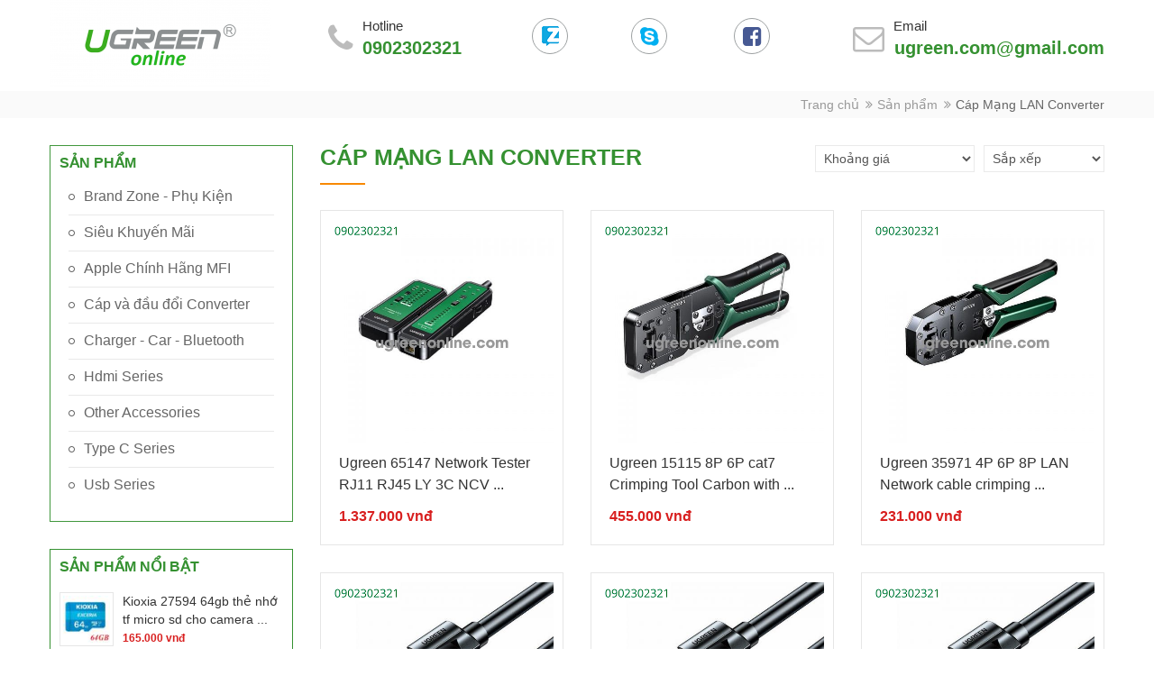

--- FILE ---
content_type: text/html; charset=UTF-8
request_url: https://ugreenonline.com/cap-mang-lan-cable.html
body_size: 13176
content:
<!DOCTYPE html> <html lang="vi" prefix="og: http://ogp.me/ns#"> <head> <!--Title tag--> <title>Cáp Mạng LAN CableCáp Mạng LAN cable Converter</title> <!--Meta tag--> <meta http-equiv="Content-type" content="application/xhtml+xml; charset=UTF-8" /> <meta name="keywords" content="Cáp Mạng LAN cable Converter" /> <meta name="description" content="Cáp Mạng LAN cable Converter" /> <meta name="format-detection" content="telephone=no" /> <meta name="viewport" content="width=device-width, user-scalable=0, maximum-scale=1.0, minimum-scale=1.0, initial-scale=1.0" /> <meta name="robots" content="index,follow" /> <meta property="fb:app_id" content="469595406879667" /> <!--Extract meta tag--> <meta property="og:locale" content="vi_VN" /> <meta property="og:type" content="website" /> <meta property="og:title" content="Cáp Mạng LAN CableCáp Mạng LAN cable Converter" /> <meta property="og:description" content="Cáp Mạng LAN cable Converter" /> <meta property="og:site_name" content="Ugreen Online - Ugreen Việt Nam" /> <meta property="og:url" content="https://ugreenonline.com/cap-mang-lan-cable.html" /> <meta name="twitter:card" content="summary" /> <meta name="twitter:title" content="Cáp Mạng LAN CableCáp Mạng LAN cable Converter" /> <meta name="twitter:description" content="Cáp Mạng LAN cable Converter" /> <link href="https://ugreenonline.com/cap-mang-lan-cable.html" rel="canonical" type="" /> <!--Link tag--> <link href="https://ugreenonline.com/uploads/File/favicon.png" rel="icon" type="image/png" /> <link href="https://ugreenonline.com/uploads/File/favicon.png" rel="shortcut icon" type="image/ico" /> <link href="https://ugreenonline.com/public/font/font-awesome/css/font-awesome.min.css" rel="stylesheet" type="text/css" /> <link href="https://ugreenonline.com/public/js/owl.carousel/css/owl.carousel.css" rel="stylesheet" type="text/css" /> <link href="https://ugreenonline.com/public/js/bootstrap/css/bootstrap.min.css" rel="stylesheet" type="text/css" /> <link href="https://ugreenonline.com/public/js/fancybox/fancybox.css" rel="stylesheet" type="text/css" /> <link href="https://ugreenonline.com/public/js/mmenu/css/mmenu.css" rel="stylesheet" type="text/css" /> <link href="https://ugreenonline.com/public/css/style.css" rel="stylesheet" type="text/css" /> <!--Script tag--> <script src="https://ugreenonline.com/public/js/jquery.min.js?v=1769251990" language="javascript" type="text/javascript"></script> <script src="https://ugreenonline.com/public/js/jquery.migrate.min.js?v=1769251990" language="javascript" type="text/javascript"></script> <script src="https://ugreenonline.com/public/js/bootstrap/js/bootstrap.min.js?v=1769251990" language="javascript" type="text/javascript"></script> <script src="https://ugreenonline.com/public/js/fancybox/fancybox.pack.js?v=1769251990" language="javascript" type="text/javascript"></script> <script src="https://ugreenonline.com/public/js/fancybox/fancybox.js?v=1769251990" language="javascript" type="text/javascript"></script> <script src="https://ugreenonline.com/public/js/mmenu/js/mmenu.js?v=1769251990" language="javascript" type="text/javascript"></script> <script src="https://ugreenonline.com/public/js/sticky/jquery.sticky.js?v=1769251990" language="javascript" type="text/javascript"></script> <script src="https://ugreenonline.com/public/js/owl.carousel/js/owl.carousel.min.js?v=1769251990" language="javascript" type="text/javascript"></script> <script src="https://ugreenonline.com/public/js/slimscroll/jquery.slimscroll.min.js?v=1769251990" language="javascript" type="text/javascript"></script> <script src="https://ugreenonline.com/public/js/script.js?v=1769251990" language="javascript" type="text/javascript"></script> <script type="text/javascript">	var lang = 'vi';	var mod = 'product';	var root = 'https://ugreenonline.com/';	var currentUrl = 'https://ugreenonline.com/cap-mang-lan-cable.html';	var ajaxurl = 'https://ugreenonline.com/ajax';	var fb_api = '469595406879667'; </script> <!--Extract head--> <link href="https://ugreenonline.com/app/modules/product/assets/css/product.css" rel="stylesheet" type="text/css" /> <script src="https://ugreenonline.com/app/modules/product/assets/js/product.js?v=1769251990" language="javascript" type="text/javascript"></script> </head> <!-- <body ondragstart="return false" onselectstart="return false" oncontextmenu="return false"> --> <body> <div id="fb-root"></div> <script>(function(d, s, id) {	var js, fjs = d.getElementsByTagName(s)[0];	if (d.getElementById(id)) return;	js = d.createElement(s); js.id = id;	js.src = '//connect.facebook.net/vi_VN/sdk.js#xfbml=1&version=v3.0&appId='+fb_api;	fjs.parentNode.insertBefore(js, fjs); }(document, 'script', 'facebook-jssdk')); </script><div class="pvt-wrapper"> <div id="pvt-header" class="outer"> <div id="header" class="wrapper"> <div class="col-md-3 col-sm-4"> <div class="header-left"> <div class="logo"> <a href="https://ugreenonline.com/"><img src="https://ugreenonline.com/uploads/File/thumbs/245__ugreen.png" alt='Ugreen Online - Ugreen Việt Nam' width='245' /></a></div></div> </div> <div class="col-md-9 col-sm-8"> <div class="header-right"> <div class="quick-alo-phone quick-alo-green quick-alo-show hidden-lg hidden-sm" id="quick-alo-phoneIcon" style="left: -20px; top: 70%;"> <a href="tel:0902302321"> <div class="quick-alo-ph-circle"></div> <div class="quick-alo-ph-circle-fill"></div> <div class="quick-alo-ph-img-circle"></div> </a> </div> <div id="fbMsg" class="hidden-lg hidden-sm"> <a href="https://www.messenger.com/t/onlineugreen" class="item-phone effect" target="_blank"> <img src="https://ugreenonline.com/uploads/weblink/messenger.png" width=40 /></a> </div> <div class="item-head head-hotline hidden-xs"> <div class="inner"> <div class="lbl">Hotline</div><a href="tel:0902302321">	0902302321</a> </div> </div> <div class="item-head head-skype-zalo"> <div class="inner"> <a href="https://zalo.me/0902302321" class="item-zalo effect" target="_blank"><span><i class="fa fa-zalo"></i></span></a><a href="skype:live:nghibaluu?chat" class="item-skype effect"> <span><i class="fa fa-skype"></i></span></a> <a href="https://www.facebook.com/onlineugreen/" class="item-phone effect hidden-xs" target="_blank"> <span><i class="fa fa-facebook-square"></i></span></a> </div> </div> <div class="item-head head-email hidden-sm hidden-xs"> <div class="inner"> <div class="lbl">Email</div><a href="mailto:ugreen.com@gmail.com">ugreen.com@gmail.com</a></div> </div> </div> </div> <a href="https://ugreenonline.com/cart.html" class="btn-link-cart fa-shopping-cart effect hide"><span>0</span></a></div> </div> <!--End div#pvt-header--> <div class="search-mobile hidden-lg hidden-md hidden-sm"> <div class="box-search-control"> <div class="box-search-form"> <form action="https://ugreenonline.com/san-pham.html" method="POST" class="formsearch" accept-charset="utf-8"> <select name="cat_id" name="cat_id" id="cat_id" class='form-control' onchange='global.ajaxSearch(this)' > <option value="" selected="selected">Tất cả danh mục</option> <option value="106">Brand Zone - Phụ Kiện</option> <option value="152">&nbsp;&nbsp;&nbsp;&nbsp;|--Camera Ai ReoQoo</option> <option value="138">&nbsp;&nbsp;&nbsp;&nbsp;|--TomToc Hyper Innostyle Mipow</option> <option value="125">&nbsp;&nbsp;&nbsp;&nbsp;&nbsp;&nbsp;&nbsp;&nbsp;|--Thương Hiệu MIPOW</option> <option value="123">&nbsp;&nbsp;&nbsp;&nbsp;&nbsp;&nbsp;&nbsp;&nbsp;|--Thương Hiệu INNOSTYLE</option> <option value="122">&nbsp;&nbsp;&nbsp;&nbsp;&nbsp;&nbsp;&nbsp;&nbsp;|--Thương Hiệu HYPER</option> <option value="126">&nbsp;&nbsp;&nbsp;&nbsp;&nbsp;&nbsp;&nbsp;&nbsp;|--Thương Hiệu TOMTOC</option> <option value="137">&nbsp;&nbsp;&nbsp;&nbsp;|--Logitech Rapoo Hp SSK</option> <option value="121">&nbsp;&nbsp;&nbsp;&nbsp;&nbsp;&nbsp;&nbsp;&nbsp;|--Chuột Phím Headset HP</option> <option value="119">&nbsp;&nbsp;&nbsp;&nbsp;&nbsp;&nbsp;&nbsp;&nbsp;|--Chuột Phím RAPOO</option> <option value="128">&nbsp;&nbsp;&nbsp;&nbsp;&nbsp;&nbsp;&nbsp;&nbsp;|--Phụ Kiện SSK</option> <option value="127">&nbsp;&nbsp;&nbsp;&nbsp;&nbsp;&nbsp;&nbsp;&nbsp;|--Thương Hiệu LOGITECH</option> <option value="124">&nbsp;&nbsp;&nbsp;&nbsp;|--Khẩu trang 3D - Nước rửa tay khô</option> <option value="111">&nbsp;&nbsp;&nbsp;&nbsp;|--Thương Hiệu ORICO</option> <option value="118">&nbsp;&nbsp;&nbsp;&nbsp;&nbsp;&nbsp;&nbsp;&nbsp;|--Bags Bluetooth Phụ kiện</option> <option value="117">&nbsp;&nbsp;&nbsp;&nbsp;&nbsp;&nbsp;&nbsp;&nbsp;|--USB Hub Card Reader</option> <option value="116">&nbsp;&nbsp;&nbsp;&nbsp;&nbsp;&nbsp;&nbsp;&nbsp;|--Sạc điện thoại Ô tô Ổ điện</option> <option value="115">&nbsp;&nbsp;&nbsp;&nbsp;&nbsp;&nbsp;&nbsp;&nbsp;|--Pin dự phòng Power Bank</option> <option value="114">&nbsp;&nbsp;&nbsp;&nbsp;&nbsp;&nbsp;&nbsp;&nbsp;|--HDD Box NAS Caddy</option> <option value="113">&nbsp;&nbsp;&nbsp;&nbsp;&nbsp;&nbsp;&nbsp;&nbsp;|--Đầu chuyển đổi Converter</option> <option value="112">&nbsp;&nbsp;&nbsp;&nbsp;&nbsp;&nbsp;&nbsp;&nbsp;|--Apple HDMI USB LAN</option> <option value="107">&nbsp;&nbsp;&nbsp;&nbsp;|--Thương Hiệu PROLINK</option> <option value="110">&nbsp;&nbsp;&nbsp;&nbsp;&nbsp;&nbsp;&nbsp;&nbsp;|--Apple Type C Micro HDD</option> <option value="109">&nbsp;&nbsp;&nbsp;&nbsp;&nbsp;&nbsp;&nbsp;&nbsp;|--AV Audio - Video Cable</option> <option value="108">&nbsp;&nbsp;&nbsp;&nbsp;&nbsp;&nbsp;&nbsp;&nbsp;|--Đầu Chuyển Đổi Adpater</option> <option value="120">&nbsp;&nbsp;&nbsp;&nbsp;|--Thương Hiệu UNITEK</option> <option value="132">&nbsp;&nbsp;&nbsp;&nbsp;&nbsp;&nbsp;&nbsp;&nbsp;|--Charger and Card Reader</option> <option value="147">&nbsp;&nbsp;&nbsp;&nbsp;&nbsp;&nbsp;&nbsp;&nbsp;|--Unitek LAN Networking</option> <option value="146">&nbsp;&nbsp;&nbsp;&nbsp;&nbsp;&nbsp;&nbsp;&nbsp;|--Unitek AV Audio Video</option> <option value="150">&nbsp;&nbsp;&nbsp;&nbsp;&nbsp;&nbsp;&nbsp;&nbsp;|--Vga Dvi Displayport</option> <option value="135">&nbsp;&nbsp;&nbsp;&nbsp;&nbsp;&nbsp;&nbsp;&nbsp;&nbsp;&nbsp;&nbsp;&nbsp;|--Dp Mini Displayport</option> <option value="136">&nbsp;&nbsp;&nbsp;&nbsp;&nbsp;&nbsp;&nbsp;&nbsp;&nbsp;&nbsp;&nbsp;&nbsp;|--DVI Vga cable Converter</option> <option value="149">&nbsp;&nbsp;&nbsp;&nbsp;&nbsp;&nbsp;&nbsp;&nbsp;|--Hdd Box Docking - PCI Card</option> <option value="130">&nbsp;&nbsp;&nbsp;&nbsp;&nbsp;&nbsp;&nbsp;&nbsp;&nbsp;&nbsp;&nbsp;&nbsp;|--Box Docking Ssd Hdd</option> <option value="148">&nbsp;&nbsp;&nbsp;&nbsp;&nbsp;&nbsp;&nbsp;&nbsp;&nbsp;&nbsp;&nbsp;&nbsp;|--Unitek PCI-e Card</option> <option value="143">&nbsp;&nbsp;&nbsp;&nbsp;&nbsp;&nbsp;&nbsp;&nbsp;|--Unitek Usb Series</option> <option value="144">&nbsp;&nbsp;&nbsp;&nbsp;&nbsp;&nbsp;&nbsp;&nbsp;&nbsp;&nbsp;&nbsp;&nbsp;|--Usb Hub - Lan - Sound</option> <option value="145">&nbsp;&nbsp;&nbsp;&nbsp;&nbsp;&nbsp;&nbsp;&nbsp;&nbsp;&nbsp;&nbsp;&nbsp;|--Unitek Usb Convert</option> <option value="139">&nbsp;&nbsp;&nbsp;&nbsp;&nbsp;&nbsp;&nbsp;&nbsp;&nbsp;&nbsp;&nbsp;&nbsp;|--Unitek Usb Cable</option> <option value="142">&nbsp;&nbsp;&nbsp;&nbsp;&nbsp;&nbsp;&nbsp;&nbsp;|--Unitek Hdmi Series</option> <option value="134">&nbsp;&nbsp;&nbsp;&nbsp;&nbsp;&nbsp;&nbsp;&nbsp;&nbsp;&nbsp;&nbsp;&nbsp;|--Hdmi Adapter Converter</option> <option value="133">&nbsp;&nbsp;&nbsp;&nbsp;&nbsp;&nbsp;&nbsp;&nbsp;&nbsp;&nbsp;&nbsp;&nbsp;|--Hdmi Cable Cáp</option> <option value="140">&nbsp;&nbsp;&nbsp;&nbsp;&nbsp;&nbsp;&nbsp;&nbsp;|--Unitek Usb Type C Series</option> <option value="131">&nbsp;&nbsp;&nbsp;&nbsp;&nbsp;&nbsp;&nbsp;&nbsp;&nbsp;&nbsp;&nbsp;&nbsp;|--Type C Usb Converter</option> <option value="129">&nbsp;&nbsp;&nbsp;&nbsp;&nbsp;&nbsp;&nbsp;&nbsp;&nbsp;&nbsp;&nbsp;&nbsp;|--Type C Usb Cable</option> <option value="104">Siêu Khuyến Mãi</option> <option value="86">Apple Chính Hãng MFI</option> <option value="76">Cáp và đầu đổi Converter</option> <option value="98">&nbsp;&nbsp;&nbsp;&nbsp;|--Displayport - Mini DP</option> <option value="87">&nbsp;&nbsp;&nbsp;&nbsp;|--AV Audio Video</option> <option value="78">&nbsp;&nbsp;&nbsp;&nbsp;|--Cáp Mạng LAN Converter</option> <option value="77">&nbsp;&nbsp;&nbsp;&nbsp;|--Vga - DVI - Vga</option> <option value="73">Charger - Car - Bluetooth</option> <option value="85">&nbsp;&nbsp;&nbsp;&nbsp;|--Bluetooth</option> <option value="84">&nbsp;&nbsp;&nbsp;&nbsp;|--Xe hơi - CAR</option> <option value="83">&nbsp;&nbsp;&nbsp;&nbsp;|--Sạc & Charger</option> <option value="25">Hdmi Series</option> <option value="102">&nbsp;&nbsp;&nbsp;&nbsp;|--HDMI Cables</option> <option value="99">&nbsp;&nbsp;&nbsp;&nbsp;|--HDMI Adapter</option> <option value="97">&nbsp;&nbsp;&nbsp;&nbsp;|--HDMI Convert</option> <option value="26">Other Accessories</option> <option value="27">Type C Series</option> <option value="67">&nbsp;&nbsp;&nbsp;&nbsp;|--Type C Cables</option> <option value="36">&nbsp;&nbsp;&nbsp;&nbsp;|--Type C Convert</option> <option value="28">Usb Series</option> <option value="71">&nbsp;&nbsp;&nbsp;&nbsp;|--USB Convert</option> <option value="70">&nbsp;&nbsp;&nbsp;&nbsp;|--USB Networking</option> <option value="69">&nbsp;&nbsp;&nbsp;&nbsp;|--USB Hub</option> <option value="68">&nbsp;&nbsp;&nbsp;&nbsp;|--USB Cables</option> </select> <input type="text" name="keyword" value="" onfocus="global.ajaxSearch(this)" onkeyup="global.ajaxSearch(this)" autocomplete="off" class="text-search form-control" placeholder="Tìm kiếm theo mã sản phẩm - Ví dụ 50538" /> <button type="submit" class="btn-search effect" ><span class="txt-btn">Tìm kiếm</span></button> <input type="hidden" name="do_search" value="1" /> <div class="result"></div> </form></div> <div class="box-mini-cart hidden-xs"> <a href="https://ugreenonline.com/cart.html" class="fa-shopping-cart"><b>GIỎ HÀNG:</b> <em class="numCart">0</em> sản phẩm</a></div> </div></div><div id="pvt-main" class="outer"> <div id="sticky-menu" class="sticky-menu"> <div class="wrapper"> <div class="menu-box col-md-3 col-sm-4"></div> <div class="search-box col-md-9 col-sm-8"></div> </div> </div> <div class="wrapper"> <div class="content-top clear"> <div class="col-md-3 col-sm-4"> <div id="box-menu-product" data-module="product" data-method="prodcatsmenu"></div> </div> <div class="col-md-9 col-sm-8"> <div id="box-search-control" data-module="product" data-method="prodsearch"></div> </div> </div> <!-- END div.content-top--> </div> <div id="breadrumb" class="outer hidden-xs"> <div class="wrapper"> <div class="col-md-12"> <ul class="navation"> <li class="breadrumb-home breadrumb-item"> <a href="https://ugreenonline.com/">Trang chủ</a></li> <li class="breadrumb-item"> <a href="https://ugreenonline.com/san-pham.html">Sản phẩm</a></li> <li class="breadrumb-item">	Cáp Mạng LAN Converter</li> </ul> </div> </div> </div> <div class="box-middle"> <div class="wrapper"> <div class="col-md-3"> <div id="box-sidebar" class="widget"> <h3 class="widget-title">Sản phẩm</h3> <div class="widget-content"> <ul><li><a href="https://ugreenonline.com/brand-zone-vung-phu-kien.html">Brand Zone - Phụ Kiện</a><div class="sub-cat-wrap"><ul class="sub-cat"><li><a href="https://ugreenonline.com/camera-ai-reoqoo.html">Camera Ai ReoQoo</a></li><li><a href="https://ugreenonline.com/tomtoc-hyper-innostyle-mipow.html">TomToc Hyper Innostyle Mipow</a><div class="sub-cat-wrap"><ul class="sub-cat"><li><a href="https://ugreenonline.com/thuong-hieu-mipow.html">Thương Hiệu MIPOW</a></li><li><a href="https://ugreenonline.com/innostyle.html">Thương Hiệu INNOSTYLE</a></li><li><a href="https://ugreenonline.com/hyper.html">Thương Hiệu HYPER</a></li><li><a href="https://ugreenonline.com/thuong-hieu-tomtoc.html">Thương Hiệu TOMTOC</a></li></ul></div></li><li><a href="https://ugreenonline.com/logitech-rapoo-hp-ssk.html">Logitech Rapoo Hp SSK</a><div class="sub-cat-wrap"><ul class="sub-cat"><li><a href="https://ugreenonline.com/chuot-phim-headset-hp.html">Chuột Phím Headset HP</a></li><li><a href="https://ugreenonline.com/chuot-phim-rapoo.html">Chuột Phím RAPOO</a></li><li><a href="https://ugreenonline.com/ssk.html">Phụ Kiện SSK</a></li><li><a href="https://ugreenonline.com/logitech.html">Thương Hiệu LOGITECH</a></li></ul></div></li><li><a href="https://ugreenonline.com/khau-trang-3d-mask-ncov-corona.html">Khẩu trang 3D - Nước rửa tay khô</a></li><li><a href="https://ugreenonline.com/thuong-hieu-orico.html">Thương Hiệu ORICO</a><div class="sub-cat-wrap"><ul class="sub-cat"><li><a href="https://ugreenonline.com/orico-bags-bluetooth-phu-kien-khac.html">Bags Bluetooth Phụ kiện</a></li><li><a href="https://ugreenonline.com/orico-usb-hub-card-reader.html">USB Hub Card Reader</a></li><li><a href="https://ugreenonline.com/orico-sac-dien-thoai-o-to-o-dien.html">Sạc điện thoại Ô tô Ổ điện</a></li><li><a href="https://ugreenonline.com/orico-pin-du-pho-ng-power-bank.html">Pin dự phòng Power Bank</a></li><li><a href="https://ugreenonline.com/orico-hdd-box-nas-caddy.html">HDD Box NAS Caddy</a></li><li><a href="https://ugreenonline.com/orico-dau-chuyen-doi-converter-adapter.html">Đầu chuyển đổi Converter</a></li><li><a href="https://ugreenonline.com/cap-dien-thoai-hdmi-usb-type-c.html">Apple HDMI USB LAN</a></li></ul></div></li><li><a href="https://ugreenonline.com/prolink-accessories.html">Thương Hiệu PROLINK</a><div class="sub-cat-wrap"><ul class="sub-cat"><li><a href="https://ugreenonline.com/cap-chuyen-doi-converter-prolink.html">Apple Type C Micro HDD</a></li><li><a href="https://ugreenonline.com/cap-av-audio-video-cable-prolink.html">AV Audio - Video Cable</a></li><li><a href="https://ugreenonline.com/dau-chuyen-doi-adapter-prolink.html">Đầu Chuyển Đổi Adpater</a></li></ul></div></li><li><a href="https://ugreenonline.com/thuong-hieu-unitek.html">Thương Hiệu UNITEK</a><div class="sub-cat-wrap"><ul class="sub-cat"><li><a href="https://ugreenonline.com/unitek-sac-charger-and-card-reader.html">Charger and Card Reader</a></li><li><a href="https://ugreenonline.com/unitek-lan-networking.html">Unitek LAN Networking</a></li><li><a href="https://ugreenonline.com/unitek-av-audio-video.html">Unitek AV Audio Video</a></li><li><a href="https://ugreenonline.com/unitek-vga-dvi-displayport.html">Vga Dvi Displayport</a><div class="sub-cat-wrap"><ul class="sub-cat"><li><a href="https://ugreenonline.com/unitek-dp-mini-displayport.html">Dp Mini Displayport</a></li><li><a href="https://ugreenonline.com/unitek-dvi-vga.html">DVI Vga cable Converter</a></li></ul></div></li><li><a href="https://ugreenonline.com/unitek-box-docking-pci-card.html">Hdd Box Docking - PCI Card</a><div class="sub-cat-wrap"><ul class="sub-cat"><li><a href="https://ugreenonline.com/unitek-box-docking-ssd-hdd.html">Box Docking Ssd Hdd</a></li><li><a href="https://ugreenonline.com/unitek-pci-e-card.html">Unitek PCI-e Card</a></li></ul></div></li><li><a href="https://ugreenonline.com/unitek-usb-series.html">Unitek Usb Series</a><div class="sub-cat-wrap"><ul class="sub-cat"><li><a href="https://ugreenonline.com/usb-hub-lan-sound.html">Usb Hub - Lan - Sound</a></li><li><a href="https://ugreenonline.com/unitek-usb-convert.html">Unitek Usb Convert</a></li><li><a href="https://ugreenonline.com/unitek-usb-cable.html">Unitek Usb Cable</a></li></ul></div></li><li><a href="https://ugreenonline.com/unitek-hdmi-series.html">Unitek Hdmi Series</a><div class="sub-cat-wrap"><ul class="sub-cat"><li><a href="https://ugreenonline.com/unitek-hdmi-converter.html">Hdmi Adapter Converter</a></li><li><a href="https://ugreenonline.com/unitek-hdmi-cable-cap.html">Hdmi Cable Cáp</a></li></ul></div></li><li><a href="https://ugreenonline.com/unitek-type-c-usb-series.html">Unitek Usb Type C Series</a><div class="sub-cat-wrap"><ul class="sub-cat"><li><a href="https://ugreenonline.com/unitek-usb-type-c-converter.html">Type C Usb Converter</a></li><li><a href="https://ugreenonline.com/unitek-type-c-usb-cable.html">Type C Usb Cable</a></li></ul></div></li></ul></div></li></ul></div></li><li><a href="https://ugreenonline.com/sieu-khuyen-mai-trong-tuan.html">Siêu Khuyến Mãi</a></li><li><a href="https://ugreenonline.com/apple-mfi.html">Apple Chính Hãng MFI</a></li><li><a href="https://ugreenonline.com/cap-va-dau-doi-cables-and-converter.html">Cáp và đầu đổi Converter</a><div class="sub-cat-wrap"><ul class="sub-cat"><li><a href="https://ugreenonline.com/displayport-mini-dp.html">Displayport - Mini DP</a></li><li><a href="https://ugreenonline.com/av-audio-video.html">AV Audio Video</a></li><li><a href="https://ugreenonline.com/cap-mang-lan-cable.html">Cáp Mạng LAN Converter</a></li><li><a href="https://ugreenonline.com/vga-dvi-vga.html">Vga - DVI - Vga</a></li></ul></div></li><li><a href="https://ugreenonline.com/charger-car-bluetooth.html">Charger - Car - Bluetooth</a><div class="sub-cat-wrap"><ul class="sub-cat"><li><a href="https://ugreenonline.com/bluetooth.html">Bluetooth</a></li><li><a href="https://ugreenonline.com/car.html">Xe hơi - CAR</a></li><li><a href="https://ugreenonline.com/charger.html">Sạc & Charger</a></li></ul></div></li><li><a href="https://ugreenonline.com/hdmi-series.html">Hdmi Series</a><div class="sub-cat-wrap"><ul class="sub-cat"><li><a href="https://ugreenonline.com/hdmi-cables.html">HDMI Cables</a></li><li><a href="https://ugreenonline.com/hdmi-adapter.html">HDMI Adapter</a></li><li><a href="https://ugreenonline.com/hdmi-convert.html">HDMI Convert</a></li></ul></div></li><li><a href="https://ugreenonline.com/other-accessories.html">Other Accessories</a></li><li><a href="https://ugreenonline.com/type-c-series.html">Type C Series</a><div class="sub-cat-wrap"><ul class="sub-cat"><li><a href="https://ugreenonline.com/type-c-cables.html">Type C Cables</a></li><li><a href="https://ugreenonline.com/type-c-converter.html">Type C Convert</a></li></ul></div></li><li><a href="https://ugreenonline.com/usb-serries.html">Usb Series</a><div class="sub-cat-wrap"><ul class="sub-cat"><li><a href="https://ugreenonline.com/usb-convert.html">USB Convert</a></li><li><a href="https://ugreenonline.com/usb-networking.html">USB Networking</a></li><li><a href="https://ugreenonline.com/usb-hub.html">USB Hub</a></li><li><a href="https://ugreenonline.com/usb-cables.html">USB Cables</a></li></ul></div></li></ul> </div> </div> <div id="box-focus" class="widget"> <h3 class="widget-title">Sản phẩm nổi bật</h3> <div class="widget-content"> <ul> <li><div class="item-small "> <div class="inner"> <div class="item-thumb"> <a href="https://ugreenonline.com/kioxia-27594-64gb-the-nho-tf-micro-sd-cho-camera-reoqoo-lmex1l064gg4-10027594.html" class="effect"><img src="https://ugreenonline.com/uploads/product/reoqoo_0524_3/thumbs/60__kioxia_lmex1l064gg4_27594_image_1.jpg" alt="Kioxia 27594 64gb thẻ nhớ tf micro sd cho camera reoqoo lmex1l064gg4 10027594" /></a> </div> <div class="item-text"> <a href="https://ugreenonline.com/kioxia-27594-64gb-the-nho-tf-micro-sd-cho-camera-reoqoo-lmex1l064gg4-10027594.html">Kioxia 27594 64gb thẻ nhớ tf micro sd cho camera ...</a> <div class="item-price">165.000&nbsp;<span class="unit">vnđ</span></div> </div> </div> </div></li> <li><div class="item-small "> <div class="inner"> <div class="item-thumb"> <a href="https://ugreenonline.com/reoqoo-x10b-2k-uhd-indoor-camera-ai-360-p-t-night-vision-baby-cry-fire-detection-voice-chat-h265-onvif-free-8s-video-cloud-storage-28815-xt-x10b-10028815.html" class="effect"><img src="https://ugreenonline.com/uploads/product/reoqoo_0524_3/thumbs/60__reoqoo_xt-x10b_28815_image_1.jpg" alt="Reoqoo x10b 2K UHD indoor camera Ai 360 P/T night vision baby cry fire detection voice chat H265 Onvif FREE 8s video CLOUD storage 28815 xt-x10b 10028815" /></a> </div> <div class="item-text"> <a href="https://ugreenonline.com/reoqoo-x10b-2k-uhd-indoor-camera-ai-360-p-t-night-vision-baby-cry-fire-detection-voice-chat-h265-onvif-free-8s-video-cloud-storage-28815-xt-x10b-10028815.html">Reoqoo x10b 2K UHD indoor camera Ai 360 P/T night ...</a> <div class="item-price">479.000&nbsp;<span class="unit">vnđ</span></div> </div> </div> </div></li> <li><div class="item-small "> <div class="inner"> <div class="item-thumb"> <a href="https://ugreenonline.com/reoqoo-x31b-2-5k-uhd-outdoor-camera-rj45-wifi-dual-antenna-ai-360-p-t-warrning-horn-with-14-color-leds-smoke-fire-detection-h265-onvif-8s-cloud-storage-29552-xt-x31b-10029552.html" class="effect"><img src="https://ugreenonline.com/uploads/product/reoqoo_0524_3/thumbs/60__reoqoo_xt-x31b_29552_image_1.jpg" alt="Reoqoo x31b 2.5K UHD outdoor camera RJ45 Wifi dual antenna Ai 360 P/T warrning horn with 14 color leds smoke fire detection H265 Onvif 8s CLOUD storage 29552 xt-x31b 10029552" /></a> </div> <div class="item-text"> <a href="https://ugreenonline.com/reoqoo-x31b-2-5k-uhd-outdoor-camera-rj45-wifi-dual-antenna-ai-360-p-t-warrning-horn-with-14-color-leds-smoke-fire-detection-h265-onvif-8s-cloud-storage-29552-xt-x31b-10029552.html">Reoqoo x31b 2.5K UHD outdoor camera RJ45 Wifi dual ...</a> <div class="item-price">1.095.000&nbsp;<span class="unit">vnđ</span></div> </div> </div> </div></li> </ul> </div> </div> </div> <div class="col-md-9"> <div class="box-title"> <h1 class="post-title">Cáp Mạng LAN Converter</h1> <form action="https://ugreenonline.com/cap-mang-lan-cable.html" class="hidden-xs" method="post" accept-charset="utf-8"> <div class="box-fillter"> <div class="fill-column fill-lbl hide">	Lọc tìm kiếm </div> <div class="fill-column fill-ctrl"> <div class="item-ctrl"><select name="price" id='price' class='form-control' onchange="submit()"> <option value="0">Khoảng giá</option> <option value="0-1000000">Từ 0 đến 1 triệu</option> <option value="1000000-2000000">Từ 1 triệu đến 2 triệu</option> <option value="2000000-5000000">Từ 2 triệu đến 5 triệu</option> <option value="5000000-10000000">Từ 5 triệu đến 10 triệu</option> </select> </div><div class="item-ctrl"><select name="sort" id='sort' class='form-control' onchange="submit()"> <option value="0">Sắp xếp</option> <option value="price_desc">Giá giảm dần</option> <option value="price_asc">Giá tăng dần</option> <option value="views">Xem nhiều nhất</option> </select> </div> </div> <div class="fill-column fill-btn hide"> <button type="submit" class="fa-search effect" >Tìm</button> </div> </div> <input type="hidden" name="do_search" value="1" /> <input type="hidden" name="cat_id" value="0" /> </form> </div> <div class="list-item row"><div class="col-md-4 col-sm-4 col-xs-6"><div class="product hover"> <div class="inner"> <span class="icon-status"><img src="https://ugreenonline.com/uploads/File/ug%20-%200902302321%20xanh%20la%2072x15.png" alt="LAN Networking" style="max-height:20px" /></span> <div class="thumb"> <a href="https://ugreenonline.com/ugreen-65147-network-tester-rj11-rj45-ly-3c-ncv-100v-lan-telephone-cable-test-multifunctional-digital-signal-finder-integrated-1500mah-rechargeable-battery-nw328-10065147.html" class="effect"><img src="https://ugreenonline.com/uploads/product/lan_0126_6/thumbs/500__ugreen_NW328_65147_image_1.jpg" alt="Ugreen 65147 Network Tester RJ11 RJ45 LY 3C NCV 100V LAN telephone Cable test Multifunctional digital signal finder integrated 1500mah rechargeable battery NW328 10065147" /></a> <span class="ajaxCart fa-shopping-cart" onclick="MODULE.addToCart(26896);">	Mua hàng </span> </div> <div class="text"> <h2 class="pname"><a href="https://ugreenonline.com/ugreen-65147-network-tester-rj11-rj45-ly-3c-ncv-100v-lan-telephone-cable-test-multifunctional-digital-signal-finder-integrated-1500mah-rechargeable-battery-nw328-10065147.html">Ugreen 65147 Network Tester RJ11 RJ45 LY 3C NCV ...</a></h2> <div class="price-text"> <span class="price">1.337.000&nbsp;<span class="unit">vnđ</span></span> <span class="price_old"></span> </div> </div> </div> </div> </div><div class="col-md-4 col-sm-4 col-xs-6"><div class="product hover"> <div class="inner"> <span class="icon-status"><img src="https://ugreenonline.com/uploads/File/ug%20-%200902302321%20xanh%20la%2072x15.png" alt="LAN Networking" style="max-height:20px" /></span> <div class="thumb"> <a href="https://ugreenonline.com/ugreen-15115-8p-6p-cat7-crimping-tool-carbon-with-dovetail-clips-and-shielding-sk5-category-6-7-and-8-multi-functional-network-cable-crimping-tool-for-voip-lan-rj45-black-and-green-nw200-10015115.html" class="effect"><img src="https://ugreenonline.com/uploads/product/lan_0126_6/thumbs/500__ugreen_NW200_15115_image_1.jpg" alt="Ugreen 15115 8P 6P cat7 Crimping Tool Carbon with Dovetail Clips and Shielding SK5 Category 6 7 and 8 Multi functional Network Cable Crimping Tool for VoIP LAN RJ45 black and green NW200 10015115" /></a> <span class="ajaxCart fa-shopping-cart" onclick="MODULE.addToCart(26895);">	Mua hàng </span> </div> <div class="text"> <h2 class="pname"><a href="https://ugreenonline.com/ugreen-15115-8p-6p-cat7-crimping-tool-carbon-with-dovetail-clips-and-shielding-sk5-category-6-7-and-8-multi-functional-network-cable-crimping-tool-for-voip-lan-rj45-black-and-green-nw200-10015115.html">Ugreen 15115 8P 6P cat7 Crimping Tool Carbon with ...</a></h2> <div class="price-text"> <span class="price">455.000&nbsp;<span class="unit">vnđ</span></span> <span class="price_old"></span> </div> </div> </div> </div> </div><div class="col-md-4 col-sm-4 col-xs-6"><div class="product hover"> <div class="inner"> <span class="icon-status"><img src="https://ugreenonline.com/uploads/File/ug%20-%200902302321%20xanh%20la%2072x15.png" alt="LAN Networking" style="max-height:20px" /></span> <div class="thumb"> <a href="https://ugreenonline.com/ugreen-35971-4p-6p-8p-lan-network-cable-crimping-clamping-phone-wire-stripper-for-crimping-cat6-7-8-rj45-connectors-tool-black-and-green-nw304-10035971.html" class="effect"><img src="https://ugreenonline.com/uploads/product/lan_0126_6/thumbs/500__ugreen_NW304_35971_image_1.jpg" alt="Ugreen 35971 4P 6P 8P LAN Network cable crimping clamping phone wire stripper for crimping Cat6 7 8 RJ45 connectors tool black and green NW304 10035971" /></a> <span class="ajaxCart fa-shopping-cart" onclick="MODULE.addToCart(26894);">	Mua hàng </span> </div> <div class="text"> <h2 class="pname"><a href="https://ugreenonline.com/ugreen-35971-4p-6p-8p-lan-network-cable-crimping-clamping-phone-wire-stripper-for-crimping-cat6-7-8-rj45-connectors-tool-black-and-green-nw304-10035971.html">Ugreen 35971 4P 6P 8P LAN Network cable crimping ...</a></h2> <div class="price-text"> <span class="price">231.000&nbsp;<span class="unit">vnđ</span></span> <span class="price_old"></span> </div> </div> </div> </div> </div><div class="col-md-4 col-sm-4 col-xs-6"><div class="product hover"> <div class="inner"> <span class="icon-status"><img src="https://ugreenonline.com/uploads/File/ug%20-%200902302321%20xanh%20la%2072x15.png" alt="LAN Networking" style="max-height:20px" /></span> <div class="thumb"> <a href="https://ugreenonline.com/ugreen-55157-2m-cat6a-utp-round-ethernet-rj45-lan-cable-nw315-10055157.html" class="effect"><img src="https://ugreenonline.com/uploads/product/lan_0126_6/thumbs/500__ugreen_NW315_55157_image_1.jpg" alt="Ugreen 55157 2m CAT6A UTP round ethernet rj45 LAN cable NW315 10055157" /></a> <span class="ajaxCart fa-shopping-cart" onclick="MODULE.addToCart(26893);">	Mua hàng </span> </div> <div class="text"> <h2 class="pname"><a href="https://ugreenonline.com/ugreen-55157-2m-cat6a-utp-round-ethernet-rj45-lan-cable-nw315-10055157.html">Ugreen 55157 2m CAT6A UTP round ethernet rj45 LAN ...</a></h2> <div class="price-text"> <span class="price">75.000&nbsp;<span class="unit">vnđ</span></span> <span class="price_old"></span> </div> </div> </div> </div> </div><div class="col-md-4 col-sm-4 col-xs-6"><div class="product hover"> <div class="inner"> <span class="icon-status"><img src="https://ugreenonline.com/uploads/File/ug%20-%200902302321%20xanh%20la%2072x15.png" alt="LAN Networking" style="max-height:20px" /></span> <div class="thumb"> <a href="https://ugreenonline.com/ugreen-55158-3m-cat6a-utp-round-ethernet-rj45-lan-cable-nw315-10055158.html" class="effect"><img src="https://ugreenonline.com/uploads/product/lan_0126_6/thumbs/500__ugreen_NW315_55158_image_1.jpg" alt="Ugreen 55158 3m CAT6A UTP round ethernet rj45 LAN cable NW315 10055158" /></a> <span class="ajaxCart fa-shopping-cart" onclick="MODULE.addToCart(26892);">	Mua hàng </span> </div> <div class="text"> <h2 class="pname"><a href="https://ugreenonline.com/ugreen-55158-3m-cat6a-utp-round-ethernet-rj45-lan-cable-nw315-10055158.html">Ugreen 55158 3m CAT6A UTP round ethernet rj45 LAN ...</a></h2> <div class="price-text"> <span class="price">79.000&nbsp;<span class="unit">vnđ</span></span> <span class="price_old"></span> </div> </div> </div> </div> </div><div class="col-md-4 col-sm-4 col-xs-6"><div class="product hover"> <div class="inner"> <span class="icon-status"><img src="https://ugreenonline.com/uploads/File/ug%20-%200902302321%20xanh%20la%2072x15.png" alt="LAN Networking" style="max-height:20px" /></span> <div class="thumb"> <a href="https://ugreenonline.com/ugreen-55159-5m-cat6a-utp-round-ethernet-rj45-lan-cable-nw315-10055159.html" class="effect"><img src="https://ugreenonline.com/uploads/product/lan_0126_6/thumbs/500__ugreen_NW315_55159_image_1.jpg" alt="Ugreen 55159 5m CAT6A UTP round ethernet rj45 LAN cable NW315 10055159" /></a> <span class="ajaxCart fa-shopping-cart" onclick="MODULE.addToCart(26891);">	Mua hàng </span> </div> <div class="text"> <h2 class="pname"><a href="https://ugreenonline.com/ugreen-55159-5m-cat6a-utp-round-ethernet-rj45-lan-cable-nw315-10055159.html">Ugreen 55159 5m CAT6A UTP round ethernet rj45 LAN ...</a></h2> <div class="price-text"> <span class="price">91.000&nbsp;<span class="unit">vnđ</span></span> <span class="price_old"></span> </div> </div> </div> </div> </div><div class="col-md-4 col-sm-4 col-xs-6"><div class="product hover"> <div class="inner"> <span class="icon-status"><img src="https://ugreenonline.com/uploads/File/ug%20-%200902302321%20xanh%20la%2072x15.png" alt="LAN Networking" style="max-height:20px" /></span> <div class="thumb"> <a href="https://ugreenonline.com/ugreen-15641-5port-gigabit-ethernet-switch-aluminum-housing-eu-plug-5-ports-15641eu-15641us-ug29365-cm633-10015641.html" class="effect"><img src="https://ugreenonline.com/uploads/product/lan_1225_6/thumbs/500__ugreen_CM633_15641_image_1.jpg" alt="Ugreen 15641 5Port Gigabit Ethernet Switch Aluminum Housing EU Plug 5 ports 15641eu 15641us ug29365 CM633 10015641" /></a> <span class="ajaxCart fa-shopping-cart" onclick="MODULE.addToCart(26815);">	Mua hàng </span> </div> <div class="text"> <h2 class="pname"><a href="https://ugreenonline.com/ugreen-15641-5port-gigabit-ethernet-switch-aluminum-housing-eu-plug-5-ports-15641eu-15641us-ug29365-cm633-10015641.html">Ugreen 15641 5Port Gigabit Ethernet Switch ...</a></h2> <div class="price-text"> <span class="price">529.000&nbsp;<span class="unit">vnđ</span></span> <span class="price_old"></span> </div> </div> </div> </div> </div><div class="col-md-4 col-sm-4 col-xs-6"><div class="product hover"> <div class="inner"> <span class="icon-status"><img src="https://ugreenonline.com/uploads/File/ug%20-%200902302321%20xanh%20la%2072x15.png" alt="LAN Networking" style="max-height:20px" /></span> <div class="thumb"> <a href="https://ugreenonline.com/ugreen-65956-5port-gigabit-ethernet-management-iron-shell-support-web-network-management-4kv-lightning-protection-hub-switcher-cm933-10065956.html" class="effect"><img src="https://ugreenonline.com/uploads/product/lan_1225_6/thumbs/500__ugreen_CM933_65956_image_1.jpg" alt="Ugreen 65956 5port Gigabit Ethernet management Iron shell Support web network management 4kV lightning protection Hub Switcher CM933 10065956" /></a> <span class="ajaxCart fa-shopping-cart" onclick="MODULE.addToCart(26814);">	Mua hàng </span> </div> <div class="text"> <h2 class="pname"><a href="https://ugreenonline.com/ugreen-65956-5port-gigabit-ethernet-management-iron-shell-support-web-network-management-4kv-lightning-protection-hub-switcher-cm933-10065956.html">Ugreen 65956 5port Gigabit Ethernet management ...</a></h2> <div class="price-text"> <span class="price">426.000&nbsp;<span class="unit">vnđ</span></span> <span class="price_old"></span> </div> </div> </div> </div> </div><div class="col-md-4 col-sm-4 col-xs-6"><div class="product hover"> <div class="inner"> <span class="icon-status"><img src="https://ugreenonline.com/uploads/File/ug%20-%200902302321%20xanh%20la%2072x15.png" alt="LAN Networking" style="max-height:20px" /></span> <div class="thumb"> <a href="https://ugreenonline.com/ugreen-35492-5port-10-100-1000mbps-gigabits-auto-negotiation-rj45-unmanaged-hub-switcher-wall-mounting-ug28363-35492eu-35492us-cm833-10035492.html" class="effect"><img src="https://ugreenonline.com/uploads/product/lan_1225_6/thumbs/500__ugreen_CM833_35492_image_1.jpg" alt="Ugreen 35492 5port 10/100/1000Mbps gigabits auto-negotiation RJ45 Unmanaged Hub Switcher wall mounting ug28363 35492eu 35492us CM833 10035492" /></a> <span class="ajaxCart fa-shopping-cart" onclick="MODULE.addToCart(26813);">	Mua hàng </span> </div> <div class="text"> <h2 class="pname"><a href="https://ugreenonline.com/ugreen-35492-5port-10-100-1000mbps-gigabits-auto-negotiation-rj45-unmanaged-hub-switcher-wall-mounting-ug28363-35492eu-35492us-cm833-10035492.html">Ugreen 35492 5port 10/100/1000Mbps gigabits ...</a></h2> <div class="price-text"> <span class="price">325.000&nbsp;<span class="unit">vnđ</span></span> <span class="price_old"></span> </div> </div> </div> </div> </div><div class="col-md-4 col-sm-4 col-xs-6"><div class="product hover"> <div class="inner"> <span class="icon-status"><img src="https://ugreenonline.com/uploads/File/ug%20-%200902302321%20xanh%20la%2072x15.png" alt="LAN Networking" style="max-height:20px" /></span> <div class="thumb"> <a href="https://ugreenonline.com/ugreen-35499-8port-10-100-1000mbps-gigabits-auto-negotiation-rj45-unmanaged-hub-switcher-ug28378-35499us-35499eu-cm843-10035499.html" class="effect"><img src="https://ugreenonline.com/uploads/product/lan_1225_6/thumbs/500__ugreen_CM843_35499_image_1.jpg" alt="Ugreen 35499 8port 10/100/1000Mbps gigabits auto-negotiation RJ45 Unmanaged Hub Switcher UG28378 35499US 35499eu CM843 10035499" /></a> <span class="ajaxCart fa-shopping-cart" onclick="MODULE.addToCart(26812);">	Mua hàng </span> </div> <div class="text"> <h2 class="pname"><a href="https://ugreenonline.com/ugreen-35499-8port-10-100-1000mbps-gigabits-auto-negotiation-rj45-unmanaged-hub-switcher-ug28378-35499us-35499eu-cm843-10035499.html">Ugreen 35499 8port 10/100/1000Mbps gigabits ...</a></h2> <div class="price-text"> <span class="price">457.000&nbsp;<span class="unit">vnđ</span></span> <span class="price_old"></span> </div> </div> </div> </div> </div><div class="col-md-4 col-sm-4 col-xs-6"><div class="product hover"> <div class="inner"> <span class="icon-status"><img src="https://ugreenonline.com/uploads/File/ug%20-%200902302321%20xanh%20la%2072x15.png" alt="LAN Networking" style="max-height:20px" /></span> <div class="thumb"> <a href="https://ugreenonline.com/ugreen-45311-1-to-2-gigabits-10-100-1000-mbps-rj45-splitter-2ports-network-auto-negotiation-with-type-c-power-ports-and-cable-nw301-10045311.html" class="effect"><img src="https://ugreenonline.com/uploads/product/lan_1225_6/thumbs/500__ugreen_NW301_45311_image_1.jpg" alt="Ugreen 45311 1 To 2 Gigabits 10/100/1000 Mbps Rj45 Splitter 2ports Network Auto Negotiation With Type C Power Ports And Cable NW301 10045311" /></a> <span class="ajaxCart fa-shopping-cart" onclick="MODULE.addToCart(26811);">	Mua hàng </span> </div> <div class="text"> <h2 class="pname"><a href="https://ugreenonline.com/ugreen-45311-1-to-2-gigabits-10-100-1000-mbps-rj45-splitter-2ports-network-auto-negotiation-with-type-c-power-ports-and-cable-nw301-10045311.html">Ugreen 45311 1 To 2 Gigabits 10/100/1000 Mbps ...</a></h2> <div class="price-text"> <span class="price">397.000&nbsp;<span class="unit">vnđ</span></span> <span class="price_old"></span> </div> </div> </div> </div> </div><div class="col-md-4 col-sm-4 col-xs-6"><div class="product hover"> <div class="inner"> <span class="icon-status"><img src="https://ugreenonline.com/uploads/File/ug%20-%200902302321%20xanh%20la%2072x15.png" alt="LAN Networking" style="max-height:20px" /></span> <div class="thumb"> <a href="https://ugreenonline.com/ugreen-35597-1-to-2-fast-ethernet-10-100-mbps-rj45-splitter-2ports-network-auto-negotiation-with-type-c-power-ports-and-cable-nw301-10035597.html" class="effect"><img src="https://ugreenonline.com/uploads/product/lan_1225_6/thumbs/500__ugreen_NW301_35597_image_1.jpg" alt="Ugreen 35597 1 To 2 Fast Ethernet 10/100 Mbps Rj45 Splitter 2ports Network Auto Negotiation With Type C Power Ports And Cable NW301 10035597" /></a> <span class="ajaxCart fa-shopping-cart" onclick="MODULE.addToCart(26810);">	Mua hàng </span> </div> <div class="text"> <h2 class="pname"><a href="https://ugreenonline.com/ugreen-35597-1-to-2-fast-ethernet-10-100-mbps-rj45-splitter-2ports-network-auto-negotiation-with-type-c-power-ports-and-cable-nw301-10035597.html">Ugreen 35597 1 To 2 Fast Ethernet 10/100 Mbps ...</a></h2> <div class="price-text"> <span class="price">Liên hệ</span> <span class="price_old"></span> </div> </div> </div> </div> </div><div class="col-md-4 col-sm-4 col-xs-6"><div class="product hover"> <div class="inner"> <span class="icon-status"><img src="https://ugreenonline.com/uploads/File/ug%20-%200902302321%20xanh%20la%2072x15.png" alt="LAN Networking" style="max-height:20px" /></span> <div class="thumb"> <a href="https://ugreenonline.com/ugreen-15641eu-5port-gigabit-rj45-ethernet-switch-aluminum-housing-eu-plug-5-ports-ug15641-15641us-29365-cm633-10029365.html" class="effect"><img src="https://ugreenonline.com/uploads/product/lan_0425_5/thumbs/500__ugreen_CM633_29365_image_1.jpg" alt="Ugreen 15641eu 5Port Gigabit rj45 Ethernet Switch Aluminum Housing EU Plug 5 ports ug15641 15641us 29365 CM633 10029365" /></a> <span class="ajaxCart fa-shopping-cart" onclick="MODULE.addToCart(26653);">	Mua hàng </span> </div> <div class="text"> <h2 class="pname"><a href="https://ugreenonline.com/ugreen-15641eu-5port-gigabit-rj45-ethernet-switch-aluminum-housing-eu-plug-5-ports-ug15641-15641us-29365-cm633-10029365.html">Ugreen 15641eu 5Port Gigabit rj45 Ethernet Switch ...</a></h2> <div class="price-text"> <span class="price">529.000&nbsp;<span class="unit">vnđ</span></span> <span class="price_old"></span> </div> </div> </div> </div> </div><div class="col-md-4 col-sm-4 col-xs-6"><div class="product hover"> <div class="inner"> <span class="icon-status"><img src="https://ugreenonline.com/uploads/File/ug%20-%200902302321%20xanh%20la%2072x15.png" alt="LAN Networking" style="max-height:20px" /></span> <div class="thumb"> <a href="https://ugreenonline.com/ugreen-35048-5port-2-5g-rj45-1port-optical-fiber-10g-support-4kv-lightning-protection-vlan-link-aggregation-iron-shell-12v1a-hub-switcher-35048-10035048.html" class="effect"><img src="https://ugreenonline.com/uploads/product/lan_0425_5/thumbs/500__ugreen_CM753_35048_image_1.jpg" alt="Ugreen 35048 5port 2.5G rj45 + 1port optical fiber 10G support 4kV lightning protection VLAN link aggregation iron shell 12v1a Hub Switcher 35048 10035048" /></a> <span class="ajaxCart fa-shopping-cart" onclick="MODULE.addToCart(26652);">	Mua hàng </span> </div> <div class="text"> <h2 class="pname"><a href="https://ugreenonline.com/ugreen-35048-5port-2-5g-rj45-1port-optical-fiber-10g-support-4kv-lightning-protection-vlan-link-aggregation-iron-shell-12v1a-hub-switcher-35048-10035048.html">Ugreen 35048 5port 2.5G rj45 + 1port optical ...</a></h2> <div class="price-text"> <span class="price">1.178.000&nbsp;<span class="unit">vnđ</span></span> <span class="price_old"></span> </div> </div> </div> </div> </div><div class="col-md-4 col-sm-4 col-xs-6"><div class="product hover"> <div class="inner"> <span class="icon-status"><img src="https://ugreenonline.com/uploads/File/ug%20-%200902302321%20xanh%20la%2072x15.png" alt="LAN Networking" style="max-height:20px" /></span> <div class="thumb"> <a href="https://ugreenonline.com/ugreen-35492eu-5port-10-100-1000mbps-gigabits-auto-negotiation-rj45-unmanaged-hub-switcher-35492us-28363-35492eu-10028363.html" class="effect"><img src="https://ugreenonline.com/uploads/product/lan_0425_5/thumbs/500__ugreen_CM833_28363_image_1.jpg" alt="Ugreen 35492eu 5port 10/100/1000Mbps gigabits auto-negotiation RJ45 Unmanaged Hub Switcher 35492us 28363 35492EU 10028363" /></a> <span class="ajaxCart fa-shopping-cart" onclick="MODULE.addToCart(26651);">	Mua hàng </span> </div> <div class="text"> <h2 class="pname"><a href="https://ugreenonline.com/ugreen-35492eu-5port-10-100-1000mbps-gigabits-auto-negotiation-rj45-unmanaged-hub-switcher-35492us-28363-35492eu-10028363.html">Ugreen 35492eu 5port 10/100/1000Mbps gigabits ...</a></h2> <div class="price-text"> <span class="price">325.000&nbsp;<span class="unit">vnđ</span></span> <span class="price_old"></span> </div> </div> </div> </div> </div><div class="col-md-4 col-sm-4 col-xs-6"><div class="product hover"> <div class="inner"> <span class="icon-status"><img src="https://ugreenonline.com/uploads/File/ug%20-%200902302321%20xanh%20la%2072x15.png" alt="LAN Networking" style="max-height:20px" /></span> <div class="thumb"> <a href="https://ugreenonline.com/ugreen-35499eu-8port-10-100-1000mbps-rj45-gigabits-auto-negotiation-unmanaged-hub-switcher-28378-35499eu-cm834-10028378.html" class="effect"><img src="https://ugreenonline.com/uploads/product/lan_0425_5/thumbs/500__ugreen_CM834_28378_image_1.jpg" alt="Ugreen 35499eu 8port 10/100/1000Mbps rj45 gigabits auto-negotiation Unmanaged Hub Switcher 28378 35499EU CM834 10028378" /></a> <span class="ajaxCart fa-shopping-cart" onclick="MODULE.addToCart(26650);">	Mua hàng </span> </div> <div class="text"> <h2 class="pname"><a href="https://ugreenonline.com/ugreen-35499eu-8port-10-100-1000mbps-rj45-gigabits-auto-negotiation-unmanaged-hub-switcher-28378-35499eu-cm834-10028378.html">Ugreen 35499eu 8port 10/100/1000Mbps rj45 ...</a></h2> <div class="price-text"> <span class="price">457.000&nbsp;<span class="unit">vnđ</span></span> <span class="price_old"></span> </div> </div> </div> </div> </div><div class="col-md-4 col-sm-4 col-xs-6"><div class="product hover"> <div class="inner"> <span class="icon-status"><img src="https://ugreenonline.com/uploads/File/ug%20-%200902302321%20xanh%20la%2072x15.png" alt="LAN Networking" style="max-height:20px" /></span> <div class="thumb"> <a href="https://ugreenonline.com/[base64].html" class="effect"><img src="https://ugreenonline.com/uploads/product/lan_0425_5/thumbs/500__ugreen_CM741_35371_image_1.jpg" alt="Ugreen 35371 4port PoE + 2port GE rj45 gigabits total 60W PoE protocol Support VLAN up to 250 meters transmission and the maximum power of a single port is 30W 6kV lightning protection Hub Switcher CM741 10035371" /></a> <span class="ajaxCart fa-shopping-cart" onclick="MODULE.addToCart(26649);">	Mua hàng </span> </div> <div class="text"> <h2 class="pname"><a href="https://ugreenonline.com/[base64].html">Ugreen 35371 4port PoE + 2port GE rj45 gigabits ...</a></h2> <div class="price-text"> <span class="price">881.000&nbsp;<span class="unit">vnđ</span></span> <span class="price_old"></span> </div> </div> </div> </div> </div><div class="col-md-4 col-sm-4 col-xs-6"><div class="product hover"> <div class="inner"> <span class="icon-status"><img src="https://ugreenonline.com/uploads/File/ug%20-%200902302321%20xanh%20la%2072x15.png" alt="LAN Networking" style="max-height:20px" /></span> <div class="thumb"> <a href="https://ugreenonline.com/ugreen-80949-only-box-max-40tb-dual-slot-nas-dh2600-network-cloud-storage-support-raid-1-and-20tbx2-sata-2-5-3-5inch-interface-rj45-usb-c-usb3-0-usb2-0-dc-khong-co-o-cung-cm549-10080949.html" class="effect"><img src="https://ugreenonline.com/uploads/product/lan_0924_2/thumbs/500__ugreen_CM549_80949_image_1.jpg" alt="Ugreen 80949 Only BOX max 40tb dual slot Nas DH2600 network cloud storage support Raid 1 and 20tbx2 sata 2.5' - 3.5inch interface RJ45 + USB-C + USB3.0 + USB2.0 + DC không có ổ cứng CM549 10080949" /></a> <span class="ajaxCart fa-shopping-cart" onclick="MODULE.addToCart(26617);">	Mua hàng </span> </div> <div class="text"> <h2 class="pname"><a href="https://ugreenonline.com/ugreen-80949-only-box-max-40tb-dual-slot-nas-dh2600-network-cloud-storage-support-raid-1-and-20tbx2-sata-2-5-3-5inch-interface-rj45-usb-c-usb3-0-usb2-0-dc-khong-co-o-cung-cm549-10080949.html">Ugreen 80949 Only BOX max 40tb dual slot Nas ...</a></h2> <div class="price-text"> <span class="price">9.326.000&nbsp;<span class="unit">vnđ</span></span> <span class="price_old"></span> </div> </div> </div> </div> </div><div class="col-md-4 col-sm-4 col-xs-6"><div class="product hover"> <div class="inner"> <span class="icon-status"><img src="https://ugreenonline.com/uploads/File/ug%20-%200902302321%20xanh%20la%2072x15.png" alt="LAN Networking" style="max-height:20px" /></span> <div class="thumb"> <a href="https://ugreenonline.com/ugreen-50120-only-box-max-36tb-dual-slot-nas-dh2100-network-cloud-storage-support-18tbx2-sata-2-5-3-5inch-interface-rj45-usb-c-usb3-0-usb2-0-dc-khong-co-o-cung-cm316-10050120.html" class="effect"><img src="https://ugreenonline.com/uploads/product/lan_0924_2/thumbs/500__ugreen_CM316_50120_image_1.jpg" alt="Ugreen 50120 Only BOX max 36tb dual slot Nas DH2100 network cloud storage support 18tbx2 sata 2.5' - 3.5inch interface RJ45 + USB-C + USB3.0 + USB2.0 + DC không có ổ cứng CM316 10050120" /></a> <span class="ajaxCart fa-shopping-cart" onclick="MODULE.addToCart(26616);">	Mua hàng </span> </div> <div class="text"> <h2 class="pname"><a href="https://ugreenonline.com/ugreen-50120-only-box-max-36tb-dual-slot-nas-dh2100-network-cloud-storage-support-18tbx2-sata-2-5-3-5inch-interface-rj45-usb-c-usb3-0-usb2-0-dc-khong-co-o-cung-cm316-10050120.html">Ugreen 50120 Only BOX max 36tb dual slot Nas ...</a></h2> <div class="price-text"> <span class="price">4.767.000&nbsp;<span class="unit">vnđ</span></span> <span class="price_old"></span> </div> </div> </div> </div> </div><div class="col-md-4 col-sm-4 col-xs-6"><div class="product hover"> <div class="inner"> <span class="icon-status"><img src="https://ugreenonline.com/uploads/File/ug%20-%200902302321%20xanh%20la%2072x15.png" alt="LAN Networking" style="max-height:20px" /></span> <div class="thumb"> <a href="https://ugreenonline.com/ugreen-70655-8m-cat6a-10gbps-ultra-slim-pure-copper-ethernet-cable-od2-8-8m-black-nw122-10070655.html" class="effect"><img src="https://ugreenonline.com/uploads/product/lan_0524_9/thumbs/500__ugreen_NW122_70655_image_1.jpg" alt="Ugreen 70655 8m CAT6A 10Gbps ultra slim Pure Copper Ethernet Cable OD2.8 8m Black NW122 10070655" /></a> <span class="ajaxCart fa-shopping-cart" onclick="MODULE.addToCart(26578);">	Mua hàng </span> </div> <div class="text"> <h2 class="pname"><a href="https://ugreenonline.com/ugreen-70655-8m-cat6a-10gbps-ultra-slim-pure-copper-ethernet-cable-od2-8-8m-black-nw122-10070655.html">Ugreen 70655 8m CAT6A 10Gbps ultra slim Pure ...</a></h2> <div class="price-text"> <span class="price">132.000&nbsp;<span class="unit">vnđ</span></span> <span class="price_old"></span> </div> </div> </div> </div> </div><div class="col-md-4 col-sm-4 col-xs-6"><div class="product hover"> <div class="inner"> <span class="icon-status"><img src="https://ugreenonline.com/uploads/File/ug%20-%200902302321%20xanh%20la%2072x15.png" alt="LAN Networking" style="max-height:20px" /></span> <div class="thumb"> <a href="https://ugreenonline.com/ugreen-25217-20m-cat7-10gbps-flat-ethernet-cable-back-24k-gold-plated-nw295-10025217.html" class="effect"><img src="https://ugreenonline.com/uploads/product/lan_0524_9/thumbs/500__ugreen_NW295_25217_image_1.jpg" alt="Ugreen 25217 20m Cat7 10Gbps Flat Ethernet Cable back 24k gold plated NW295 10025217" /></a> <span class="ajaxCart fa-shopping-cart" onclick="MODULE.addToCart(26580);">	Mua hàng </span> </div> <div class="text"> <h2 class="pname"><a href="https://ugreenonline.com/ugreen-25217-20m-cat7-10gbps-flat-ethernet-cable-back-24k-gold-plated-nw295-10025217.html">Ugreen 25217 20m Cat7 10Gbps Flat Ethernet Cable ...</a></h2> <div class="price-text"> <span class="price">289.000&nbsp;<span class="unit">vnđ</span></span> <span class="price_old"></span> </div> </div> </div> </div> </div><div class="col-md-4 col-sm-4 col-xs-6"><div class="product hover"> <div class="inner"> <span class="icon-status"><img src="https://ugreenonline.com/uploads/File/ug%20-%200902302321%20xanh%20la%2072x15.png" alt="LAN Networking" style="max-height:20px" /></span> <div class="thumb"> <a href="https://ugreenonline.com/ugreen-10951b-rj45-and-rj11-network-telephone-cable-tester-english-language-2-in-1-efficient-wire-tracking-and-verifying-28197-nw167-10028197.html" class="effect"><img src="https://ugreenonline.com/uploads/product/lan_0524_9/thumbs/500__ugreen_NW167_28197_image_1.jpg" alt="Ugreen 10951B rj45 and rj11 Network telephone Cable Tester English language 2-in-1 efficient wire tracking and verifying 28197 NW167 10028197" /></a> <span class="ajaxCart fa-shopping-cart" onclick="MODULE.addToCart(26574);">	Mua hàng </span> </div> <div class="text"> <h2 class="pname"><a href="https://ugreenonline.com/ugreen-10951b-rj45-and-rj11-network-telephone-cable-tester-english-language-2-in-1-efficient-wire-tracking-and-verifying-28197-nw167-10028197.html">Ugreen 10951B rj45 and rj11 Network telephone ...</a></h2> <div class="price-text"> <span class="price">699.000&nbsp;<span class="unit">vnđ</span></span> <span class="price_old"></span> </div> </div> </div> </div> </div><div class="col-md-4 col-sm-4 col-xs-6"><div class="product hover"> <div class="inner"> <span class="icon-status"></span> <div class="thumb"> <a href="https://ugreenonline.com/ugreen-11283-cat-6-ftp-ethernet-rj45-extension-male-female-patchcords-with-shielding-5m-nw112-10011283.html" class="effect"><img src="https://ugreenonline.com/uploads/product/lan/thumbs/500__ugreen_NW112_11283_image_1.webp" alt="Ugreen 11283 Cat 6 Ftp Ethernet Rj45 Extension Male/Female Patchcords With Shielding 5M Nw112 10011283" /></a> <span class="ajaxCart fa-shopping-cart" onclick="MODULE.addToCart(21007);">	Mua hàng </span> </div> <div class="text"> <h2 class="pname"><a href="https://ugreenonline.com/ugreen-11283-cat-6-ftp-ethernet-rj45-extension-male-female-patchcords-with-shielding-5m-nw112-10011283.html">Ugreen 11283 Cat 6 Ftp Ethernet Rj45 Extension ...</a></h2> <div class="price-text"> <span class="price">135.000&nbsp;<span class="unit">vnđ</span></span> <span class="price_old"></span> </div> </div> </div> </div> </div><div class="col-md-4 col-sm-4 col-xs-6"><div class="product hover"> <div class="inner"> <span class="icon-status"><img src="https://ugreenonline.com/uploads/File/ug%20-%200902302321%20xanh%20la%2072x15.png" alt="LAN Networking" style="max-height:20px" /></span> <div class="thumb"> <a href="https://ugreenonline.com/ugreen-40171-2m-cat8-flat-40gbps-2000mhz-ethernet-cable-braided-black-nw190-10040171.html" class="effect"><img src="https://ugreenonline.com/uploads/product/lan_0322_80/thumbs/500__ugreen_NW190_40171_image_1.png" alt="Ugreen 40171 2m Cat8 Flat 40Gbps 2000mhz Ethernet Cable Braided black NW190 10040171" /></a> <span class="ajaxCart fa-shopping-cart" onclick="MODULE.addToCart(25979);">	Mua hàng </span> </div> <div class="text"> <h2 class="pname"><a href="https://ugreenonline.com/ugreen-40171-2m-cat8-flat-40gbps-2000mhz-ethernet-cable-braided-black-nw190-10040171.html">Ugreen 40171 2m Cat8 Flat 40Gbps 2000mhz Ethernet ...</a></h2> <div class="price-text"> <span class="price">178.000&nbsp;<span class="unit">vnđ</span></span> <span class="price_old"></span> </div> </div> </div> </div> </div><div class="col-md-4 col-sm-4 col-xs-6"><div class="product hover"> <div class="inner"> <span class="icon-status"></span> <div class="thumb"> <a href="https://ugreenonline.com/ugreen-50189-cat6-utp-lan-cable-pure-copper-10m-nw101-10050189.html" class="effect"><img src="https://ugreenonline.com/uploads/product/lan/thumbs/500__ugreen_NW101_50189_image_1.webp" alt="Ugreen 50189 Cat6 Utp Lan Cable Pure Copper 10M Nw101 10050189" /></a> <span class="ajaxCart fa-shopping-cart" onclick="MODULE.addToCart(20998);">	Mua hàng </span> </div> <div class="text"> <h2 class="pname"><a href="https://ugreenonline.com/ugreen-50189-cat6-utp-lan-cable-pure-copper-10m-nw101-10050189.html">Ugreen 50189 Cat6 Utp Lan Cable Pure Copper 10M ...</a></h2> <div class="price-text"> <span class="price">188.000&nbsp;<span class="unit">vnđ</span></span> <span class="price_old"></span> </div> </div> </div> </div> </div><div class="col-md-4 col-sm-4 col-xs-6"><div class="product hover"> <div class="inner"> <span class="icon-status"><img src="https://ugreenonline.com/uploads/File/ug%20-%200902302321%20xanh%20la%2072x15.png" alt="LAN Networking" style="max-height:20px" /></span> <div class="thumb"> <a href="https://ugreenonline.com/ugreen-70334-2m-od2-8-cat-6a-utp-round-ultra-slim-ethernet-cable-pure-copper-patch-cord-nw122-10070334.html" class="effect"><img src="https://ugreenonline.com/uploads/product/lan_0620/thumbs/500__ugreen_NW122_70334_image_1.jpeg" alt="Ugreen 70334 2m od2.8 cat 6a utp round & ultra slim ethernet cable pure copper patch cord NW122 10070334" /></a> <span class="ajaxCart fa-shopping-cart" onclick="MODULE.addToCart(24247);">	Mua hàng </span> </div> <div class="text"> <h2 class="pname"><a href="https://ugreenonline.com/ugreen-70334-2m-od2-8-cat-6a-utp-round-ultra-slim-ethernet-cable-pure-copper-patch-cord-nw122-10070334.html">Ugreen 70334 2m od2.8 cat 6a utp round & ultra ...</a></h2> <div class="price-text"> <span class="price">89.000&nbsp;<span class="unit">vnđ</span></span> <span class="price_old"></span> </div> </div> </div> </div> </div><div class="col-md-4 col-sm-4 col-xs-6"><div class="product hover"> <div class="inner"> <span class="icon-status"><img src="https://ugreenonline.com/uploads/File/ug%20-%200902302321%20xanh%20la%2072x15.png" alt="LAN Networking" style="max-height:20px" /></span> <div class="thumb"> <a href="https://ugreenonline.com/ugreen-40166-15m-cat7-flat-10gbps-600mhz-ethernet-cable-braided-black-nw189-10040166.html" class="effect"><img src="https://ugreenonline.com/uploads/product/lan_0322_80/thumbs/500__ugreen_NW189_40166_image_1.jpg" alt="Ugreen 40166 15m Cat7 Flat 10Gbps 600mhz Ethernet Cable Braided black NW189 10040166" /></a> <span class="ajaxCart fa-shopping-cart" onclick="MODULE.addToCart(25976);">	Mua hàng </span> </div> <div class="text"> <h2 class="pname"><a href="https://ugreenonline.com/ugreen-40166-15m-cat7-flat-10gbps-600mhz-ethernet-cable-braided-black-nw189-10040166.html">Ugreen 40166 15m Cat7 Flat 10Gbps 600mhz Ethernet ...</a></h2> <div class="price-text"> <span class="price">326.000&nbsp;<span class="unit">vnđ</span></span> <span class="price_old"></span> </div> </div> </div> </div> </div><div class="col-md-4 col-sm-4 col-xs-6"><div class="product hover"> <div class="inner"> <span class="icon-status"><img src="https://ugreenonline.com/uploads/File/ug%20-%200902302321%20xanh%20la%2072x15.png" alt="LAN Networking" style="max-height:20px" /></span> <div class="thumb"> <a href="https://ugreenonline.com/ugreen-40169-1m-cat8-flat-40gbps-2000mhz-ethernet-cable-braided-black-nw190-10040169.html" class="effect"><img src="https://ugreenonline.com/uploads/product/lan_0322_80/thumbs/500__ugreen_NW190_40169_image_1.png" alt="Ugreen 40169 1m Cat8 Flat 40Gbps 2000mhz Ethernet Cable Braided black NW190 10040169" /></a> <span class="ajaxCart fa-shopping-cart" onclick="MODULE.addToCart(25978);">	Mua hàng </span> </div> <div class="text"> <h2 class="pname"><a href="https://ugreenonline.com/ugreen-40169-1m-cat8-flat-40gbps-2000mhz-ethernet-cable-braided-black-nw190-10040169.html">Ugreen 40169 1m Cat8 Flat 40Gbps 2000mhz Ethernet ...</a></h2> <div class="price-text"> <span class="price">102.000&nbsp;<span class="unit">vnđ</span></span> <span class="price_old"></span> </div> </div> </div> </div> </div><div class="col-md-4 col-sm-4 col-xs-6"><div class="product hover"> <div class="inner"> <span class="icon-status"><img src="https://ugreenonline.com/uploads/File/ug%20-%200902302321%20xanh%20la%2072x15.png" alt="LAN Networking" style="max-height:20px" /></span> <div class="thumb"> <a href="https://ugreenonline.com/ugreen-40168-0-5m-cat8-flat-40gbps-2000mhz-ethernet-cable-braided-black-nw190-10040168.html" class="effect"><img src="https://ugreenonline.com/uploads/product/lan_0322_80/thumbs/500__ugreen_NW190_40168_image_1.png" alt="Ugreen 40168 0.5m Cat8 Flat 40Gbps 2000mhz Ethernet Cable Braided black NW190 10040168" /></a> <span class="ajaxCart fa-shopping-cart" onclick="MODULE.addToCart(25977);">	Mua hàng </span> </div> <div class="text"> <h2 class="pname"><a href="https://ugreenonline.com/ugreen-40168-0-5m-cat8-flat-40gbps-2000mhz-ethernet-cable-braided-black-nw190-10040168.html">Ugreen 40168 0.5m Cat8 Flat 40Gbps 2000mhz ...</a></h2> <div class="price-text"> <span class="price">149.000&nbsp;<span class="unit">vnđ</span></span> <span class="price_old"></span> </div> </div> </div> </div> </div><div class="col-md-4 col-sm-4 col-xs-6"><div class="product hover"> <div class="inner"> <span class="icon-status"><img src="https://ugreenonline.com/uploads/File/ug%20-%200902302321%20xanh%20la%2072x15.png" alt="LAN Networking" style="max-height:20px" /></span> <div class="thumb"> <a href="https://ugreenonline.com/ugreen-40165-10m-cat7-flat-10gbps-600mhz-ethernet-cable-braided-black-nw189-10040165.html" class="effect"><img src="https://ugreenonline.com/uploads/product/lan_0322_80/thumbs/500__ugreen_NW189_40165_image_1.jpg" alt="Ugreen 40165 10m Cat7 Flat 10Gbps 600mhz Ethernet Cable Braided black NW189 10040165" /></a> <span class="ajaxCart fa-shopping-cart" onclick="MODULE.addToCart(25975);">	Mua hàng </span> </div> <div class="text"> <h2 class="pname"><a href="https://ugreenonline.com/ugreen-40165-10m-cat7-flat-10gbps-600mhz-ethernet-cable-braided-black-nw189-10040165.html">Ugreen 40165 10m Cat7 Flat 10Gbps 600mhz Ethernet ...</a></h2> <div class="price-text"> <span class="price">260.000&nbsp;<span class="unit">vnđ</span></span> <span class="price_old"></span> </div> </div> </div> </div> </div><div class="col-md-4 col-sm-4 col-xs-6"><div class="product hover"> <div class="inner"> <span class="icon-status"><img src="https://ugreenonline.com/uploads/File/ug%20-%200902302321%20xanh%20la%2072x15.png" alt="LAN Networking" style="max-height:20px" /></span> <div class="thumb"> <a href="https://ugreenonline.com/ugreen-40164-8m-cat7-flat-10gbps-600mhz-ethernet-cable-braided-black-nw189-10040164.html" class="effect"><img src="https://ugreenonline.com/uploads/product/lan_0322_80/thumbs/500__ugreen_NW189_40164_image_1.jpg" alt="Ugreen 40164 8m Cat7 Flat 10Gbps 600mhz Ethernet Cable Braided black NW189 10040164" /></a> <span class="ajaxCart fa-shopping-cart" onclick="MODULE.addToCart(25974);">	Mua hàng </span> </div> <div class="text"> <h2 class="pname"><a href="https://ugreenonline.com/ugreen-40164-8m-cat7-flat-10gbps-600mhz-ethernet-cable-braided-black-nw189-10040164.html">Ugreen 40164 8m Cat7 Flat 10Gbps 600mhz Ethernet ...</a></h2> <div class="price-text"> <span class="price">220.000&nbsp;<span class="unit">vnđ</span></span> <span class="price_old"></span> </div> </div> </div> </div> </div><div class="col-md-4 col-sm-4 col-xs-6"><div class="product hover"> <div class="inner"> <span class="icon-status"><img src="https://ugreenonline.com/uploads/File/ug%20-%200902302321%20xanh%20la%2072x15.png" alt="LAN Networking" style="max-height:20px" /></span> <div class="thumb"> <a href="https://ugreenonline.com/ugreen-40163-5m-cat7-flat-10gbps-600mhz-ethernet-cable-braided-black-nw189-10040163.html" class="effect"><img src="https://ugreenonline.com/uploads/product/lan_0322_80/thumbs/500__ugreen_NW189_40163_image_1.jpg" alt="Ugreen 40163 5m Cat7 Flat 10Gbps 600mhz Ethernet Cable Braided black NW189 10040163" /></a> <span class="ajaxCart fa-shopping-cart" onclick="MODULE.addToCart(25973);">	Mua hàng </span> </div> <div class="text"> <h2 class="pname"><a href="https://ugreenonline.com/ugreen-40163-5m-cat7-flat-10gbps-600mhz-ethernet-cable-braided-black-nw189-10040163.html">Ugreen 40163 5m Cat7 Flat 10Gbps 600mhz Ethernet ...</a></h2> <div class="price-text"> <span class="price">170.000&nbsp;<span class="unit">vnđ</span></span> <span class="price_old"></span> </div> </div> </div> </div> </div><div class="col-md-4 col-sm-4 col-xs-6"><div class="product hover"> <div class="inner"> <span class="icon-status"><img src="https://ugreenonline.com/uploads/File/ug%20-%200902302321%20xanh%20la%2072x15.png" alt="LAN Networking" style="max-height:20px" /></span> <div class="thumb"> <a href="https://ugreenonline.com/ugreen-40162-3m-cat7-flat-10gbps-600mhz-ethernet-cable-braided-black-nw189-10040162.html" class="effect"><img src="https://ugreenonline.com/uploads/product/lan_0322_80/thumbs/500__ugreen_NW189_40162_image_1.jpg" alt="Ugreen 40162 3m Cat7 Flat 10Gbps 600mhz Ethernet Cable Braided black NW189 10040162" /></a> <span class="ajaxCart fa-shopping-cart" onclick="MODULE.addToCart(25972);">	Mua hàng </span> </div> <div class="text"> <h2 class="pname"><a href="https://ugreenonline.com/ugreen-40162-3m-cat7-flat-10gbps-600mhz-ethernet-cable-braided-black-nw189-10040162.html">Ugreen 40162 3m Cat7 Flat 10Gbps 600mhz Ethernet ...</a></h2> <div class="price-text"> <span class="price">144.000&nbsp;<span class="unit">vnđ</span></span> <span class="price_old"></span> </div> </div> </div> </div> </div><div class="col-md-4 col-sm-4 col-xs-6"><div class="product hover"> <div class="inner"> <span class="icon-status"><img src="https://ugreenonline.com/uploads/File/ug%20-%200902302321%20xanh%20la%2072x15.png" alt="LAN Networking" style="max-height:20px" /></span> <div class="thumb"> <a href="https://ugreenonline.com/ugreen-40161-2m-cat7-flat-10gbps-600mhz-ethernet-cable-braided-black-nw189-10040161.html" class="effect"><img src="https://ugreenonline.com/uploads/product/lan_0322_80/thumbs/500__ugreen_NW189_40161_image_1.jpg" alt="Ugreen 40161 2m Cat7 Flat 10Gbps 600mhz Ethernet Cable Braided black NW189 10040161" /></a> <span class="ajaxCart fa-shopping-cart" onclick="MODULE.addToCart(25971);">	Mua hàng </span> </div> <div class="text"> <h2 class="pname"><a href="https://ugreenonline.com/ugreen-40161-2m-cat7-flat-10gbps-600mhz-ethernet-cable-braided-black-nw189-10040161.html">Ugreen 40161 2m Cat7 Flat 10Gbps 600mhz Ethernet ...</a></h2> <div class="price-text"> <span class="price">131.000&nbsp;<span class="unit">vnđ</span></span> <span class="price_old"></span> </div> </div> </div> </div> </div><div class="col-md-4 col-sm-4 col-xs-6"><div class="product hover"> <div class="inner"> <span class="icon-status"><img src="https://ugreenonline.com/uploads/File/ug%20-%200902302321%20xanh%20la%2072x15.png" alt="LAN Networking" style="max-height:20px" /></span> <div class="thumb"> <a href="https://ugreenonline.com/ugreen-40159-1m-cat7-flat-10gbps-600mhz-ethernet-cable-braided-black-nw189-10040159.html" class="effect"><img src="https://ugreenonline.com/uploads/product/lan_0322_80/thumbs/500__ugreen_NW189_40159_image_1.jpg" alt="Ugreen 40159 1m Cat7 Flat 10Gbps 600mhz Ethernet Cable Braided black NW189 10040159" /></a> <span class="ajaxCart fa-shopping-cart" onclick="MODULE.addToCart(25970);">	Mua hàng </span> </div> <div class="text"> <h2 class="pname"><a href="https://ugreenonline.com/ugreen-40159-1m-cat7-flat-10gbps-600mhz-ethernet-cable-braided-black-nw189-10040159.html">Ugreen 40159 1m Cat7 Flat 10Gbps 600mhz Ethernet ...</a></h2> <div class="price-text"> <span class="price">93.000&nbsp;<span class="unit">vnđ</span></span> <span class="price_old"></span> </div> </div> </div> </div> </div><div class="col-md-4 col-sm-4 col-xs-6"><div class="product hover"> <div class="inner"> <span class="icon-status"><img src="https://ugreenonline.com/uploads/File/ug%20-%200902302321%20xanh%20la%2072x15.png" alt="LAN Networking" style="max-height:20px" /></span> <div class="thumb"> <a href="https://ugreenonline.com/ugreen-40158-0-5m-cat7-flat-10gbps-600mhz-ethernet-cable-braided-black-nw189-10040158.html" class="effect"><img src="https://ugreenonline.com/uploads/product/lan_0322_80/thumbs/500__ugreen_NW189_40158_image_1.jpg" alt="Ugreen 40158 0.5m Cat7 Flat 10Gbps 600mhz Ethernet Cable Braided black NW189 10040158" /></a> <span class="ajaxCart fa-shopping-cart" onclick="MODULE.addToCart(25969);">	Mua hàng </span> </div> <div class="text"> <h2 class="pname"><a href="https://ugreenonline.com/ugreen-40158-0-5m-cat7-flat-10gbps-600mhz-ethernet-cable-braided-black-nw189-10040158.html">Ugreen 40158 0.5m Cat7 Flat 10Gbps 600mhz ...</a></h2> <div class="price-text"> <span class="price">85.000&nbsp;<span class="unit">vnđ</span></span> <span class="price_old"></span> </div> </div> </div> </div> </div><div class="col-md-4 col-sm-4 col-xs-6"><div class="product hover"> <div class="inner"> <span class="icon-status"></span> <div class="thumb"> <a href="https://ugreenonline.com/ugreen-11284-cat6-utp-lan-cable-30m-nw109-10011284.html" class="effect"><img src="https://ugreenonline.com/uploads/product/lan/thumbs/500__ugreen_NW109_11284_image_1.webp" alt="Ugreen 11284 Cat6 Utp Lan Cable 30M Nw109 10011284" /></a> <span class="ajaxCart fa-shopping-cart" onclick="MODULE.addToCart(21008);">	Mua hàng </span> </div> <div class="text"> <h2 class="pname"><a href="https://ugreenonline.com/ugreen-11284-cat6-utp-lan-cable-30m-nw109-10011284.html">Ugreen 11284 Cat6 Utp Lan Cable 30M Nw109 10011284</a></h2> <div class="price-text"> <span class="price">488.000&nbsp;<span class="unit">vnđ</span></span> <span class="price_old"></span> </div> </div> </div> </div> </div><div class="col-md-4 col-sm-4 col-xs-6"><div class="product hover"> <div class="inner"> <span class="icon-status"><img src="https://ugreenonline.com/uploads/File/ug%20-%200902302321%20xanh%20la%2072x15.png" alt="LAN Networking" style="max-height:20px" /></span> <div class="thumb"> <a href="https://ugreenonline.com/ugreen-80410-0-5m-cat7-od6-5mm-black-male-to-female-pure-copper-ethernet-extension-cable-nw148-10080410.html" class="effect"><img src="https://ugreenonline.com/uploads/product/lan_0622_6/thumbs/500__ugreen_NW148_80410_image_1.jpg" alt="Ugreen 80410 0.5M Cat7 Od6.5Mm Black Male To Female Pure Copper Ethernet Extension Cable NW148 10080410" /></a> <span class="ajaxCart fa-shopping-cart" onclick="MODULE.addToCart(26105);">	Mua hàng </span> </div> <div class="text"> <h2 class="pname"><a href="https://ugreenonline.com/ugreen-80410-0-5m-cat7-od6-5mm-black-male-to-female-pure-copper-ethernet-extension-cable-nw148-10080410.html">Ugreen 80410 0.5M Cat7 Od6.5Mm Black Male To ...</a></h2> <div class="price-text"> <span class="price">209.000&nbsp;<span class="unit">vnđ</span></span> <span class="price_old"></span> </div> </div> </div> </div> </div><div class="col-md-4 col-sm-4 col-xs-6"><div class="product hover"> <div class="inner"> <span class="icon-status"></span> <div class="thumb"> <a href="https://ugreenonline.com/ugreen-11282-cat-6-ftp-ethernet-rj45-extension-male-female-patchcords-with-shielding-3m-nw112-10011282.html" class="effect"><img src="https://ugreenonline.com/uploads/product/lan/thumbs/500__ugreen_NW112_11282_image_1.webp" alt="Ugreen 11282 Cat 6 Ftp Ethernet Rj45 Extension Male/Female Patchcords With Shielding 3M Nw112 10011282" /></a> <span class="ajaxCart fa-shopping-cart" onclick="MODULE.addToCart(21006);">	Mua hàng </span> </div> <div class="text"> <h2 class="pname"><a href="https://ugreenonline.com/ugreen-11282-cat-6-ftp-ethernet-rj45-extension-male-female-patchcords-with-shielding-3m-nw112-10011282.html">Ugreen 11282 Cat 6 Ftp Ethernet Rj45 Extension ...</a></h2> <div class="price-text"> <span class="price">110.000&nbsp;<span class="unit">vnđ</span></span> <span class="price_old"></span> </div> </div> </div> </div> </div><div class="col-md-4 col-sm-4 col-xs-6"><div class="product hover"> <div class="inner"> <span class="icon-status"><img src="https://ugreenonline.com/uploads/File/ug%20-%200902302321%20xanh%20la%2072x15.png" alt="LAN Networking" style="max-height:20px" /></span> <div class="thumb"> <a href="https://ugreenonline.com/ugreen-80413-2m-cat7-extension-cable-od6-5mm-black-male-to-female-pure-copper-ethernet-nw148-10080413.html" class="effect"><img src="https://ugreenonline.com/uploads/product/lan_0322_80/thumbs/500__ugreen_NW148_80413_image_1.jpg" alt="Ugreen 80413 2m cat7 Extension Cable OD6.5mm Black Male to Female Pure Copper Ethernet NW148 10080413" /></a> <span class="ajaxCart fa-shopping-cart" onclick="MODULE.addToCart(26030);">	Mua hàng </span> </div> <div class="text"> <h2 class="pname"><a href="https://ugreenonline.com/ugreen-80413-2m-cat7-extension-cable-od6-5mm-black-male-to-female-pure-copper-ethernet-nw148-10080413.html">Ugreen 80413 2m cat7 Extension Cable OD6.5mm ...</a></h2> <div class="price-text"> <span class="price">220.000&nbsp;<span class="unit">vnđ</span></span> <span class="price_old"></span> </div> </div> </div> </div> </div><div class="col-md-4 col-sm-4 col-xs-6"><div class="product hover"> <div class="inner"> <span class="icon-status"></span> <div class="thumb"> <a href="https://ugreenonline.com/ugreen-11281-cat-6-ftp-ethernet-rj45-extension-male-female-patchcords-with-shielding-2m-nw112-10011281.html" class="effect"><img src="https://ugreenonline.com/uploads/product/lan/thumbs/500__ugreen_NW112_11281_image_1.webp" alt="Ugreen 11281 Cat 6 Ftp Ethernet Rj45 Extension Male/Female Patchcords With Shielding 2M Nw112 10011281" /></a> <span class="ajaxCart fa-shopping-cart" onclick="MODULE.addToCart(21005);">	Mua hàng </span> </div> <div class="text"> <h2 class="pname"><a href="https://ugreenonline.com/ugreen-11281-cat-6-ftp-ethernet-rj45-extension-male-female-patchcords-with-shielding-2m-nw112-10011281.html">Ugreen 11281 Cat 6 Ftp Ethernet Rj45 Extension ...</a></h2> <div class="price-text"> <span class="price">96.000&nbsp;<span class="unit">vnđ</span></span> <span class="price_old"></span> </div> </div> </div> </div> </div><div class="col-md-4 col-sm-4 col-xs-6"><div class="product hover"> <div class="inner"> <span class="icon-status"><img src="https://ugreenonline.com/uploads/File/ug%20-%200902302321%20xanh%20la%2072x15.png" alt="LAN Networking" style="max-height:20px" /></span> <div class="thumb"> <a href="https://ugreenonline.com/ugreen-40177-20m-cat8-flat-40gbps-2000mhz-ethernet-cable-braided-black-nw190-10040177.html" class="effect"><img src="https://ugreenonline.com/uploads/product/lan_0322_80/thumbs/500__ugreen_NW190_40177_image_1.png" alt="Ugreen 40177 20m Cat8 Flat 40Gbps 2000mhz Ethernet Cable Braided black NW190 10040177" /></a> <span class="ajaxCart fa-shopping-cart" onclick="MODULE.addToCart(25984);">	Mua hàng </span> </div> <div class="text"> <h2 class="pname"><a href="https://ugreenonline.com/ugreen-40177-20m-cat8-flat-40gbps-2000mhz-ethernet-cable-braided-black-nw190-10040177.html">Ugreen 40177 20m Cat8 Flat 40Gbps 2000mhz ...</a></h2> <div class="price-text"> <span class="price">798.000&nbsp;<span class="unit">vnđ</span></span> <span class="price_old"></span> </div> </div> </div> </div> </div><div class="col-md-4 col-sm-4 col-xs-6"><div class="product hover"> <div class="inner"> <span class="icon-status"></span> <div class="thumb"> <a href="https://ugreenonline.com/ugreen-11280-cat-6-ftp-ethernet-rj45-extension-male-female-patchcords-with-shielding-1-5m-nw112-10011280.html" class="effect"><img src="https://ugreenonline.com/uploads/product/lan/thumbs/500__ugreen_NW112_11280_image_1.webp" alt="Ugreen 11280 Cat 6 Ftp Ethernet Rj45 Extension Male/Female Patchcords With Shielding 1.5M Nw112 10011280" /></a> <span class="ajaxCart fa-shopping-cart" onclick="MODULE.addToCart(21004);">	Mua hàng </span> </div> <div class="text"> <h2 class="pname"><a href="https://ugreenonline.com/ugreen-11280-cat-6-ftp-ethernet-rj45-extension-male-female-patchcords-with-shielding-1-5m-nw112-10011280.html">Ugreen 11280 Cat 6 Ftp Ethernet Rj45 Extension ...</a></h2> <div class="price-text"> <span class="price">145.000&nbsp;<span class="unit">vnđ</span></span> <span class="price_old"></span> </div> </div> </div> </div> </div><div class="col-md-4 col-sm-4 col-xs-6"><div class="product hover"> <div class="inner"> <span class="icon-status"><img src="https://ugreenonline.com/uploads/File/ug%20-%200902302321%20xanh%20la%2072x15.png" alt="LAN Networking" style="max-height:20px" /></span> <div class="thumb"> <a href="https://ugreenonline.com/ugreen-70317-305m-cap-mang-s-ftp-cat6-engineering-version-0-58mm-pure-copper-wire-core-23awg-nw124-10070317.html" class="effect"><img src="https://ugreenonline.com/uploads/product/lan_1219/thumbs/500__ugreen_NW124_70317_image_1.jpeg" alt="Ugreen 70317 305M Cáp mạng S/FTP CAT6 Engineering Version 0.58mm Pure Copper Wire Core 23AWG NW124 10070317" /></a> <span class="ajaxCart fa-shopping-cart" onclick="MODULE.addToCart(23360);">	Mua hàng </span> </div> <div class="text"> <h2 class="pname"><a href="https://ugreenonline.com/ugreen-70317-305m-cap-mang-s-ftp-cat6-engineering-version-0-58mm-pure-copper-wire-core-23awg-nw124-10070317.html">Ugreen 70317 305M Cáp mạng S/FTP CAT6 ...</a></h2> <div class="price-text"> <span class="price">6.900.000&nbsp;<span class="unit">vnđ</span></span> <span class="price_old"></span> </div> </div> </div> </div> </div><div class="col-md-4 col-sm-4 col-xs-6"><div class="product hover"> <div class="inner"> <span class="icon-status"></span> <div class="thumb"> <a href="https://ugreenonline.com/ugreen-11279-cat-6-ftp-ethernet-rj45-extension-male-female-patchcords-with-shielding-1m-nw112-10011279.html" class="effect"><img src="https://ugreenonline.com/uploads/product/lan/thumbs/500__ugreen_NW112_11279_image_1.webp" alt="Ugreen 11279 Cat 6 Ftp Ethernet Rj45 Extension Male/Female Patchcords With Shielding 1M Nw112 10011279" /></a> <span class="ajaxCart fa-shopping-cart" onclick="MODULE.addToCart(21003);">	Mua hàng </span> </div> <div class="text"> <h2 class="pname"><a href="https://ugreenonline.com/ugreen-11279-cat-6-ftp-ethernet-rj45-extension-male-female-patchcords-with-shielding-1m-nw112-10011279.html">Ugreen 11279 Cat 6 Ftp Ethernet Rj45 Extension ...</a></h2> <div class="price-text"> <span class="price">75.000&nbsp;<span class="unit">vnđ</span></span> <span class="price_old"></span> </div> </div> </div> </div> </div></div> <div class="nav-page"><ul class="pagination"><li class="active"><span>1</span></li><li><a href="https://ugreenonline.com/cap-mang-lan-cable.html?paged=2" data-ci-pagination-page="2">2</a></li><li><a href="https://ugreenonline.com/cap-mang-lan-cable.html?paged=3" data-ci-pagination-page="3">3</a></li><li><a href="https://ugreenonline.com/cap-mang-lan-cable.html?paged=2" data-ci-pagination-page="2" rel="next">›</a></li><li><a href="https://ugreenonline.com/cap-mang-lan-cable.html?paged=9" data-ci-pagination-page="9">»</a></li></ul></div> </div> </div> </div> </div><div id="pvt-newsletter" class="outer hidden-xs"> <div class="wrapper"> <div class="box-left col-md-6"> <div class="lbl">	Đăng ký nhận tin</div> <div class="note">	Không bỏ lỡ hàng ngàn sản phẩm và chương trình hấp dẫn của chúng tôi!</div> </div> <div class="box-right col-md-6"> <form action="https://ugreenonline.com/cap-mang-lan-cable.html" onsubmit="return APP.newsletter(this);" method="post" accept-charset="utf-8"> <input type="email" name="femail" value="" class="form-control" placeholder="Nhập email của bạn.." required="1" /> <button name="fsubmit" type="submit" class="btn-send effect fa-paper-plane" ></button> </form></div> </div> </div><div id="pvt-footer" class="outer"> <div class="wrapper"> <div class="col-md-4"> <div id="footer-contact" class="footer-left"> <div class="footer-widget"> <h3 class="footer-title">Ugreen Online - Ugreen Việt Nam</h3><ul> <li> <a href="https://ugreenonline.com/lien-he.html" class="fa-map-marker"> <span>152a1 Bùi Thị Xuân, P. Phạm Ngũ Lão, Q.1, Tp. Hồ Chí Minh</span></a> </li> <li> <a href="tel:0902302321" class="fa-phone"> <span>0902302321</span></a> </li> <li> <a href="mailto:ugreen.com@gmail.com" class="fa-envelope-o"> <span>ugreen.com@gmail.com</span></a> </li> </ul> </div> </div> </div> <div class="col-md-8"> <div class="footer-right"> <div class="footer-menu"> <div class="footer-widget footer-widget-1"> <h3 class="footer-title">Hỗ trợ Online</h3><ul class="sub-menu"><li class="menu-item"><a href='https://chat.zalo.me/?phone=84902302321' target='_blank'>UGREEN ONLINE - zalo 0902302321</a></li><li class="menu-item"><a href='https://chat.zalo.me/?phone=0763204471' target='_blank'>Kd + Kthuật - Tấn Phú - zalo 0763204471</a></li><li class="menu-item"><a href='https://chat.zalo.me/?phone=0886684216' target='_blank'>KD - Lệ Hằng - zalo 0886684216</a></li><li class="menu-item"><a href='https://chat.zalo.me/?phone=0703097056' target='_blank'>KD - Lâm - zalo 0703097056</a></li><li class="menu-item last"><a href='https://chat.zalo.me/?phone=0703097056' target='_blank'>KD + Kthuật - Lâm - 02839257307 - 028739255825</a></li></ul></div> <div class="footer-widget footer-widget-2"> <h3 class="footer-title">VỀ CHÚNG TÔI</h3><ul class="sub-menu"><li class="menu-item"><a href='gioi-thieu.html' target='_self'>Giới thiệu</a></li><li class="menu-item"><a href='san-pham.html' target='_self'>Sản phẩm</a></li><li class="menu-item"><a href='tin-tuc.html' target='_self'>Tin tức</a></li><li class="menu-item last"><a href='lien-he.html' target='_self'>Liên hệ</a></li></ul></div> <div class="footer-widget footer-widget-3"> <h3 class="footer-title">CHÍNH SÁCH</h3><ul class="sub-menu"><li class="menu-item"><a href='chinh-sach-doi-hang.html' target='_self'>Chính sách đổi hàng</a></li><li class="menu-item"><a href='chinh-sach-mua-hang.html' target='_self'>Chính sách bảo vệ thông tin cá nhân của người tiêu dùng</a></li><li class="menu-item"><a href='chinh-sach-bao-hanh.html' target='_self'>Chính sách bảo hành</a></li><li class="menu-item"><a href='huong-dan-mua-hang.html' target='_self'>Hướng dẫn mua hàng</a></li><li class="menu-item last"><a href='giao-nhan.html' target='_self'>Chính sách vận chuyển giao nhận lắp đặt</a></li></ul></div> </div></div> </div> </div> </div> <!--END div#pvt-footer--> <div id="pvt-copyright" class="outer"> <div class="wrapper"> <div class="col-md-8 col-sm-8 col-xs-8"> <div class="copyright"> <ul> <li>Copyright © <strong>Ugreen Online - Ugreen Việt Nam</strong></li> </ul> </div> </div> <div class="col-md-4 col-sm-4 col-sm-4"> <div class="socials"> </div> </div> </div> </div> <!--END div#pvt-copyright--> <div id="pvt-bct" class="outer hidden-xs"> <div class="wrapper"> <div class="col-md-8 col-sm-8"> </div> <div class="col-md-4 col-sm-4"> <ul class="counter"> <li class="fa-signal">	Online: <b id="counter-online">0</b> </li> <li class="fa-globe">	Tổng lượt truy cập: <b id="counter-hits">0</b> </li> </ul> </div> </div> </div> <!--END div#pvt-bct--> <div id="mmenu" class="mmenu hide"> <ul><li><a href="https://ugreenonline.com/brand-zone-vung-phu-kien.html">Brand Zone - Phụ Kiện</a><ul class="sub-menu"><li><a href="https://ugreenonline.com/camera-ai-reoqoo.html">Camera Ai ReoQoo</a></li><li><a href="https://ugreenonline.com/tomtoc-hyper-innostyle-mipow.html">TomToc Hyper Innostyle Mipow</a><ul class="sub-menu"><li><a href="https://ugreenonline.com/thuong-hieu-mipow.html">Thương Hiệu MIPOW</a></li><li><a href="https://ugreenonline.com/innostyle.html">Thương Hiệu INNOSTYLE</a></li><li><a href="https://ugreenonline.com/hyper.html">Thương Hiệu HYPER</a></li><li><a href="https://ugreenonline.com/thuong-hieu-tomtoc.html">Thương Hiệu TOMTOC</a></li></ul></li><li><a href="https://ugreenonline.com/logitech-rapoo-hp-ssk.html">Logitech Rapoo Hp SSK</a><ul class="sub-menu"><li><a href="https://ugreenonline.com/chuot-phim-headset-hp.html">Chuột Phím Headset HP</a></li><li><a href="https://ugreenonline.com/chuot-phim-rapoo.html">Chuột Phím RAPOO</a></li><li><a href="https://ugreenonline.com/ssk.html">Phụ Kiện SSK</a></li><li><a href="https://ugreenonline.com/logitech.html">Thương Hiệu LOGITECH</a></li></ul></li><li><a href="https://ugreenonline.com/khau-trang-3d-mask-ncov-corona.html">Khẩu trang 3D - Nước rửa tay khô</a></li><li><a href="https://ugreenonline.com/thuong-hieu-orico.html">Thương Hiệu ORICO</a><ul class="sub-menu"><li><a href="https://ugreenonline.com/orico-bags-bluetooth-phu-kien-khac.html">Bags Bluetooth Phụ kiện</a></li><li><a href="https://ugreenonline.com/orico-usb-hub-card-reader.html">USB Hub Card Reader</a></li><li><a href="https://ugreenonline.com/orico-sac-dien-thoai-o-to-o-dien.html">Sạc điện thoại Ô tô Ổ điện</a></li><li><a href="https://ugreenonline.com/orico-pin-du-pho-ng-power-bank.html">Pin dự phòng Power Bank</a></li><li><a href="https://ugreenonline.com/orico-hdd-box-nas-caddy.html">HDD Box NAS Caddy</a></li><li><a href="https://ugreenonline.com/orico-dau-chuyen-doi-converter-adapter.html">Đầu chuyển đổi Converter</a></li><li><a href="https://ugreenonline.com/cap-dien-thoai-hdmi-usb-type-c.html">Apple HDMI USB LAN</a></li></ul></li><li><a href="https://ugreenonline.com/prolink-accessories.html">Thương Hiệu PROLINK</a><ul class="sub-menu"><li><a href="https://ugreenonline.com/cap-chuyen-doi-converter-prolink.html">Apple Type C Micro HDD</a></li><li><a href="https://ugreenonline.com/cap-av-audio-video-cable-prolink.html">AV Audio - Video Cable</a></li><li><a href="https://ugreenonline.com/dau-chuyen-doi-adapter-prolink.html">Đầu Chuyển Đổi Adpater</a></li></ul></li><li><a href="https://ugreenonline.com/thuong-hieu-unitek.html">Thương Hiệu UNITEK</a><ul class="sub-menu"><li><a href="https://ugreenonline.com/unitek-sac-charger-and-card-reader.html">Charger and Card Reader</a></li><li><a href="https://ugreenonline.com/unitek-lan-networking.html">Unitek LAN Networking</a></li><li><a href="https://ugreenonline.com/unitek-av-audio-video.html">Unitek AV Audio Video</a></li><li><a href="https://ugreenonline.com/unitek-vga-dvi-displayport.html">Vga Dvi Displayport</a><ul class="sub-menu"><li><a href="https://ugreenonline.com/unitek-dp-mini-displayport.html">Dp Mini Displayport</a></li><li><a href="https://ugreenonline.com/unitek-dvi-vga.html">DVI Vga cable Converter</a></li></ul></li><li><a href="https://ugreenonline.com/unitek-box-docking-pci-card.html">Hdd Box Docking - PCI Card</a><ul class="sub-menu"><li><a href="https://ugreenonline.com/unitek-box-docking-ssd-hdd.html">Box Docking Ssd Hdd</a></li><li><a href="https://ugreenonline.com/unitek-pci-e-card.html">Unitek PCI-e Card</a></li></ul></li><li><a href="https://ugreenonline.com/unitek-usb-series.html">Unitek Usb Series</a><ul class="sub-menu"><li><a href="https://ugreenonline.com/usb-hub-lan-sound.html">Usb Hub - Lan - Sound</a></li><li><a href="https://ugreenonline.com/unitek-usb-convert.html">Unitek Usb Convert</a></li><li><a href="https://ugreenonline.com/unitek-usb-cable.html">Unitek Usb Cable</a></li></ul></li><li><a href="https://ugreenonline.com/unitek-hdmi-series.html">Unitek Hdmi Series</a><ul class="sub-menu"><li><a href="https://ugreenonline.com/unitek-hdmi-converter.html">Hdmi Adapter Converter</a></li><li><a href="https://ugreenonline.com/unitek-hdmi-cable-cap.html">Hdmi Cable Cáp</a></li></ul></li><li><a href="https://ugreenonline.com/unitek-type-c-usb-series.html">Unitek Usb Type C Series</a><ul class="sub-menu"><li><a href="https://ugreenonline.com/unitek-usb-type-c-converter.html">Type C Usb Converter</a></li><li><a href="https://ugreenonline.com/unitek-type-c-usb-cable.html">Type C Usb Cable</a></li></ul></li></ul></li></ul></li><li><a href="https://ugreenonline.com/sieu-khuyen-mai-trong-tuan.html">Siêu Khuyến Mãi</a></li><li><a href="https://ugreenonline.com/apple-mfi.html">Apple Chính Hãng MFI</a></li><li><a href="https://ugreenonline.com/cap-va-dau-doi-cables-and-converter.html">Cáp và đầu đổi Converter</a><ul class="sub-menu"><li><a href="https://ugreenonline.com/displayport-mini-dp.html">Displayport - Mini DP</a></li><li><a href="https://ugreenonline.com/av-audio-video.html">AV Audio Video</a></li><li><a href="https://ugreenonline.com/cap-mang-lan-cable.html">Cáp Mạng LAN Converter</a></li><li><a href="https://ugreenonline.com/vga-dvi-vga.html">Vga - DVI - Vga</a></li></ul></li><li><a href="https://ugreenonline.com/charger-car-bluetooth.html">Charger - Car - Bluetooth</a><ul class="sub-menu"><li><a href="https://ugreenonline.com/bluetooth.html">Bluetooth</a></li><li><a href="https://ugreenonline.com/car.html">Xe hơi - CAR</a></li><li><a href="https://ugreenonline.com/charger.html">Sạc & Charger</a></li></ul></li><li><a href="https://ugreenonline.com/hdmi-series.html">Hdmi Series</a><ul class="sub-menu"><li><a href="https://ugreenonline.com/hdmi-cables.html">HDMI Cables</a></li><li><a href="https://ugreenonline.com/hdmi-adapter.html">HDMI Adapter</a></li><li><a href="https://ugreenonline.com/hdmi-convert.html">HDMI Convert</a></li></ul></li><li><a href="https://ugreenonline.com/other-accessories.html">Other Accessories</a></li><li><a href="https://ugreenonline.com/type-c-series.html">Type C Series</a><ul class="sub-menu"><li><a href="https://ugreenonline.com/type-c-cables.html">Type C Cables</a></li><li><a href="https://ugreenonline.com/type-c-converter.html">Type C Convert</a></li></ul></li><li><a href="https://ugreenonline.com/usb-serries.html">Usb Series</a><ul class="sub-menu"><li><a href="https://ugreenonline.com/usb-convert.html">USB Convert</a></li><li><a href="https://ugreenonline.com/usb-networking.html">USB Networking</a></li><li><a href="https://ugreenonline.com/usb-hub.html">USB Hub</a></li><li><a href="https://ugreenonline.com/usb-cables.html">USB Cables</a></li></ul></li></ul></div></div> <!--Start of Tawk.to Script--> <script type="text/javascript"> var Tawk_API=Tawk_API||{}, Tawk_LoadStart=new Date(); (function(){ var s1=document.createElement("script"),s0=document.getElementsByTagName("script")[0]; s1.async=true; s1.src='https://embed.tawk.to/5b99dab2c9abba5796777ca1/default'; s1.charset='UTF-8'; s1.setAttribute('crossorigin','*'); s0.parentNode.insertBefore(s1,s0); })(); </script> <!--End of Tawk.to Script--> <!--Start of DMCA Script--> <a href="//www.dmca.com/Protection/Status.aspx?ID=412e5f26-3626-40f4-95a9-86dd0e8d4265" title="DMCA.com Protection Status" class="dmca-badge"> <img src ="https://images.dmca.com/Badges/dmca-badge-w250-5x1-09.png?ID=412e5f26-3626-40f4-95a9-86dd0e8d4265" alt="DMCA.com Protection Status" /></a> <script src="https://images.dmca.com/Badges/DMCABadgeHelper.min.js"> </script> <!--End of DMCA Script--> </body> </html>

--- FILE ---
content_type: text/html; charset=UTF-8
request_url: https://ugreenonline.com/ajax?do=statistics
body_size: -211
content:
{"online":"63","hits":"29.307.947"}

--- FILE ---
content_type: text/html; charset=UTF-8
request_url: https://ugreenonline.com/ajax?do=loginweb
body_size: -156
content:
{"success":true,"result":["<a href=\"https:\/\/ugreenonline.com\/\" onclick=\"return loginWeb(0)\">Th\u00e0nh vi\u00ean<\/a>"]}

--- FILE ---
content_type: text/css
request_url: https://ugreenonline.com/public/css/style.css
body_size: 1591
content:
@import 'reset.css';
@import 'animate.css';
@import 'template.css';

/* hover style */
.hover {
	position:relative;
}
.hover::before,
.hover::after,
.hover .inner::before,
.hover .inner::after {
	content:'';
	display:block;
	position:absolute;
	background: #00984a;
	transition:all .4s ease-in-out;
	-moz-transition:all .4s ease-in-out;
	-webkit-transition:all .4s ease-in-out;
}
.hover::before {
	left:0px;
	top:50%;
	width:1px;
	z-index:1;
	height:0;
	transform:translate(0, -50%);
	-moz-transform:translate(0, -50%);
	-webkit-transform:translate(0, -50%);
}
.hover::after {
	right:0px;
	top:50%;
	width:1px;
	z-index:1;
	height:0;
	transform:translate(0, -50%);
	-moz-transform:translate(0, -50%);
	-webkit-transform:translate(0, -50%);
}
.hover>.inner::before {
	top:0px;
	left:50%;
	width:0;
	z-index:1;
	height:1px;
	transform:translate(-50%, 0);
	-moz-transform:translate(-50%, 0);
	-webkit-transform:translate(-50%, 0);
}
.hover>.inner::after {
	bottom:-1px;
	left:50%;
	width:0;
	z-index:1;
	height:1px;
	transform:translate(-50%, 0);
	-moz-transform:translate(-50%, 0);
	-webkit-transform:translate(-50%, 0);
}
.hover:hover::before,
.hover:hover::after {
	height:100%;
}
.hover>.inner:hover::before,
.hover>.inner:hover::after {
	width:100%;
}

/* effect style */
.effect {
	display:block;
	overflow:hidden;
	position:relative;
}
.effect::after {
    background: rgba(0, 0, 0, 0) linear-gradient(to right, rgba(255, 255, 255, 0) 0%, rgba(255, 255, 255, 0.3) 100%) repeat scroll 0 0;
    content: "";
    display: block;
    height: 100%;
    position: absolute;
    right: -75%;
    top: 0;
    transform: skewX(-25deg);
    width: 50%;
    z-index: 2;
}
.effect:hover::after {
    animation: 1s ease 0s normal none 1 running fixedAnim;
    animation: 1s ease 0s normal none 1 running fixedAnim;
    -webkit-animation: 1s ease 0s normal none 1 running fixedAnim;
    -moz-animation: 1s ease 0s normal none 1 running fixedAnim;
}
@-webkit-keyframes fixedAnim {
    0% {
        right: 125%;
    }
    125% {
        right: 0;
    }
}

@-moz-keyframes fixedAnim {
    0% {
        right: 125%;
    }
    125% {
        right: 0;
    }
}

@keyframes fixedAnim {
    0% {
        right: 125%
    }
    125% {
        right: 0;
    }
}

/* box-menu-product style */
.box-menu-product {
	position:relative;
}
.box-menu-product .box-title {
	font-size:16px;
	background:#359131;
	text-transform:uppercase;
	font-weight:700;
	color:#FFF;
	text-align:right;
	padding-right:27px;
	height:40px;
	line-height:40px;
	position:relative;
	cursor:pointer;
}
.box-menu-product .box-title::before {
	font-family:FontAwesome;
	font-weight:400;
	position:absolute;
	width:40px;
	height:40px;
	line-height:40px;
	text-align:center;
	left:0;
	background:#286e25;
}
.box-menu-product .box-content {
    width: 100%;
	position: absolute;
}
.box-menu-product .box-content {
    width: 100%;
	display:none;
	z-index: 999;
	background:#FFF;
	position: absolute;
}
.box-menu-product.open .box-content {
    display:block;
}
.box-menu-product .menu-product {
	border-top:0;
	min-height: 494px;
	padding-left:10px;
	border:1px solid #359131;
}
.box-menu-product .menu-item {
	position: relative;
	border-bottom:1px solid #f3f3f3;
}
.box-menu-product .menu-item:last-child {
	border-bottom:0;
}
.box-menu-product .menu-item a {
    display: block;
    position: relative;
    padding: 14px 20px 14px 0;
    white-space: nowrap;
    text-overflow: ellipsis;
    overflow: hidden;
}
.box-menu-product .menu-item a:hover {
	padding-left:5px;
}
.box-menu-product .menu-item span {
	position:relative;
	width:20px;
	height:20px;
	display:inline-block;
	vertical-align:middle;
	margin-right:10px;
}
.box-menu-product .menu-item img {
	position:absolute;
	top:50%;
	left:50%;
	transform:translate(-50%, -50%);
	-moz-transform:translate(-50%, -50%);
	-webkit-transform:translate(-50%, -50%);
}
.box-menu-product .has-sub-menu>a {
	position: relative;
}
.box-menu-product .has-sub-menu>a::after {
	content:'\f105';
	position:absolute;
	right:10px;
}
div.sub-cat-wrap {
	position:absolute;
	left: 100%;
    top: 0;
	z-index:999;
	padding-left:2px;
	transition:all .4s ease-in-out;
	-moz-transition:all .4s ease-in-out;
	-webkit-transition:all .4s ease-in-out;
	opacity:0;
	visibility:hidden;
}
li:hover>div.sub-cat-wrap {
	opacity:1;
	visibility:visible;
}
.box-menu-product .sub-cat-wrap>ul {
	width:260px;	
	background:#FFF;
	border:1px solid #369032;
}
.box-menu-product .sub-cat-wrap>ul>li>a {
	padding-left:20px;
	padding-right:20px;
	position:relative;
	border-bottom: 1px solid #f3f3f3;
}
.box-menu-product .sub-cat-wrap>ul>li:last-child>a {
	border-bottom:0;
}
.box-menu-product .sub-cat-wrap>ul>li>a:hover {
	color:#FFF;
	background:#359131;
	padding-left:15px;
	padding-right:15px;
}











































/* loginModal */
#loginModal .modal-dialog {
	top: 50%;
	width: 400px;
	margin: 0 auto;
	transform: translate(0, -50%);
	-webkit-transform: translate(0, -50%);
}
#loginModal .close {
    margin-top: 2px;
	outline: none;
    width: 20px;
    height: 20px;
    text-align: center;
    border-radius: 100%;
    overflow: hidden;
    background: #198900;
    opacity: 1;
    text-shadow: none;
    color: white;
    line-height: 22px;
    font-size: 18px;
	transition: all .3s ease;
}
#loginModal .close:hover {
	transform: rotate(90deg);
}
#loginModal .form-field:not(:last-child) {
	margin-bottom: 10px;
}
#loginModal label {
	cursor: pointer;
	font-weight: 400;
	margin-bottom: 2px;
}
#loginModal .modal-content {
	border: none;
	border-radius: 4px;
}
#loginModal .modal-header {
    color: white;
	padding: 10px 15px;
	background-color: #3bae1f;
    border-radius: 4px 4px 0 0;
	border-bottom: 0;
}
#loginModal.error .modal-header {
    background-color: #d81f1f;
}
#loginModal.error .close {
	background: #000000;
}
#loginModal .modal-title {
    margin: 0;
    line-height: 1.42857143;
    font-size: 16px;
    font-weight: 700;
}
#loginModal .modal-body {
	height: 152px;
}
#loginModal .modal-footer {
	border-top: 0;
	text-align: center;
	position: relative;
	background: #fafafa;
	border-radius: 0 0 4px 4px;
}
#loginModal .modal-footer::after {
    content: '';
    border-color: #e6e6e6;
    border-bottom-width: 1px;
    border-bottom-style: solid;
    display: block;
    position: absolute;
    top: 0;
    left: 0;
    right: 0;
}

#loginModal .thank-you-pop{
	width:100%;
 	text-align:center;
	padding: 10px 10px 6px;
}
#loginModal .thank-you-pop .fa {
	width:76px;
	height:auto;
	margin:0 auto;
	display:block;
	font-size: 70px;
	color: #3bae1f;
}
#loginModal.error .thank-you-pop .fa {
	color: #d81f1f;
}
#loginModal .thank-you-pop h1{
	font-size: 20px;
	margin-bottom: 0;
}
#loginModal .btn-submit {
	background: #359131;
    border: none;
    color: white;
    box-shadow: none;
    outline: none;
    border-radius: 3px;
	transition: all .3s ease;
	height: 34px;
}
#loginModal .btn-submit:hover {
	background-color: #f88900;
}
#loginModal .btn-submit .fa {
	margin-right: 5px;
}

del.price-old {
	color: darkgray ! important;
}

--- FILE ---
content_type: text/css
request_url: https://ugreenonline.com/app/modules/product/assets/css/product.css
body_size: 4148
content:
#box-sidebar .sub-cat-wrap {
	top: 0;
	opacity:0;
	left: 100%;
	z-index:999;
	visibility:hidden;
	position:absolute;
	padding-left:22px;
	transition:all .4s ease-in-out;
	-moz-transition:all .4s ease-in-out;
	-webkit-transition:all .4s ease-in-out;
}
#box-sidebar li:hover>div.sub-cat-wrap {
	opacity:1;
	visibility:visible;
}
#box-sidebar .sub-cat-wrap>ul {
	padding:0;
	width:260px;
	background:#FFF;
	border:1px solid #369032;
}
#box-sidebar .sub-cat-wrap>ul>li>a {
	padding-left:20px;
	padding-right:20px;
	position:relative;
}
#box-sidebar .sub-cat-wrap>ul>li>a::after {
	content:'';
	background:#f3f3f3;
	position:absolute;
	bottom:0;
	left:10px;
	right:10px;
	height:1px;
	transition:all .4s ease-in-out;
	-moz-transition:all .4s ease-in-out;
	-webkit-transition:all .4s ease-in-out;
}
#box-sidebar .sub-cat-wrap>ul>li>a:hover {
	color:#FFF;
	background:#359131;
	padding-left:15px;
	padding-right:15px;
}
#box-sidebar .sub-cat-wrap>ul>li>a:hover::after {
	background:#359131;
}

/* formsearch style */
.formsearch {
	position:relative;
}
.text-search {
	height:40px;
	border-radius:0;
	box-shadow:none;
	border:1px solid #359131;
}
.btn-search {
	top:0;
	right:0;
	color:#FFF;
	border:none;
	height:40px;
	padding:0 15px;
	font-size:16px;
	position:absolute;
	background:#8c9091;
	text-transform:uppercase;
	outline:none;
	transition:all .4s ease-in-out;
	-moz-transition:all .4s ease-in-out;
	-webkit-transition:all .4s ease-in-out;
}
.btn-search:hover {
    background: #359131;
}
.box-search-control {
	width:100%;
	display:table;
	margin-bottom:30px;
}
.box-search-control .box-search-form,
.box-search-control .box-mini-cart {
	display:table-cell;
	vertical-align:middle;
}
.box-mini-cart {
	width:270px;
	text-align:left;
	padding-left:30px;
}
.box-mini-cart a {
	color:#8c9091;
	position: relative;
}
.box-mini-cart a b {
	color:#333;
}
.box-mini-cart a::before {
	display:inline-block;
	vertical-align:middle;
	width:40px;
	height:40px;
	text-align:center;
	line-height:40px;
	border-radius:100%;
	color:#FFF;
	background:#359131;
	font-size:25px;
	margin-right:10px;
}
/* breadrumb style */
#breadrumb {
	background:#fafafa;
}
.navation {
	float:right;
	overflow:hidden;
}
.navation>li {
	float:left;
	color:#666666;
	margin-right:5px;
	padding-top:5px;
	padding-bottom:5px;
}
.navation>li:last-child {
	margin-right:0;
}
.navation>li>a {
	font-size:14px;
	color:#999999;
}
.navation>li>a:hover {
	color: #359131;
}
.navation>li>a::after {
	content: "\f101";
	margin-left:7px;
	color:#999999;
}

/* box-middle style */
.box-middle {
	padding-top:30px;
	padding-bottom:30px;
}
.box-title::after {
	content: '';
	clear: both;
	display: table;
}

/* post-title style */
.box-title .post-title {
	float: left;
	color:#359131;
	font-size:25px;
	font-weight:700;
	margin:0 0 30px;
	position:relative;
	padding-bottom:15px;
	text-transform:uppercase;
}
.box-title .post-title::before {
	content:'';
	width:50px;
	height:2px;
	background:#f88900;
	display:block;
	position:absolute;
	top:100%;
	left:0;
}

.box-title form {
	float: right;
}

/* box-sidebar style */
#box-sidebar {
	padding:10px;
	position:relative;
	border:1px solid #41973d;
}
#box-sidebar .widget-title {
    margin: 0;
    color: #359131;
    font-size: 16px;
    font-weight: 700;
    text-transform: uppercase;
}
#box-sidebar ul {
	padding:10px;
}
#box-sidebar ul>li {
	color:#666666;
	position: relative;
	border-bottom:1px solid #e9e9e9;
}
#box-sidebar ul>li:last-child {
	border-bottom:none;
}
#box-sidebar ul>li>a {
	display:block;
	font-size:16px;
	padding:8px 0 9px;
	position:relative;
	white-space: nowrap;
    text-overflow: ellipsis;
    overflow: hidden;
}
#box-sidebar ul>li>a::before {
	font-size:8px;
	content: "\f10c";
	margin-right:10px;
	display:inline-block;
	vertical-align:middle;
}
#box-sidebar ul>li>a:hover {
	padding-left:5px;
}
#box-sidebar ul>li>a.active {
	color: #359131;
}

/* pagination style */
.nav-page {
	text-align:center;
}
.pagination {
	margin:0;
}
.pagination>li {
	margin:0 5px;
	display:inline-block;
	vertical-align:middle;
}
.pagination>li>a,
.pagination>li>span {
	padding:0;
	width:40px;
	height:40px;
	color:#666666;
	font-size:18px;
	line-height:38px;
	text-align:center;
	border:1px solid #666666;
	border-radius:4px !important;
}
.pagination>li>a:hover,
.pagination>li.active>span,
.pagination>li.active>span:hover {
	color:#FFF;
	background:#359131;
	border-color:#359131;
}

/* noitem style */
.noitem {
	margin:0;
	border-radius:0;
}

/* tools style */
.tools {
	padding:10px;
	overflow:hidden;
	background:#f2f2f2;
	margin-bottom:20px;
}
.tools li {
	float:left;
	overflow:hidden;
	height:20px;
	margin-right:10px;
}
.tools li:last-child {
	margin-right:0;
}

/* facebook-comment style */
.facebook-comment {
	margin-bottom:20px;
}

/* adv-left style */
.adv-left .adv-item {
	margin-bottom:30px;
}

/* box-focus style */
.widget {
	margin-bottom:30px;
}
#box-focus {
	padding:10px;
	border:1px solid #359131;
}
#box-focus .widget-title {
	color:#359131;
	font-size:16px;
	font-weight:700;
	margin:0 0 10px;
	text-transform:uppercase;
}
#box-focus li {
	padding:10px 0;
	border-bottom:1px solid #e9e9e9;
}
#box-focus li:last-child {
	border:0;
	padding-bottom:0;
}
#box-focus .item-small {
	position:relative;
}
#box-focus .item-thumb a {
	left:0;
	width:60px;
	height:60px;
	display:block;
	position:relative;
	border:1px solid #e6e6e6;
	transition:all .4s ease-in-out;
	-moz-transition:all .4s ease-in-out;
	-webkit-transition:all .4s ease-in-out;
}
#box-focus .item-thumb a:hover {
	border-color: #359131;
}
#box-focus .item-thumb img {
	top:50%;
	left:50%;
	max-width:90%;
	max-height:90%;
	position:absolute;
	transform:translate(-50%, -50%);
	-moz-transform:translate(-50%, -50%);
	-webkit-transform:translate(-50%, -50%);
}
#box-focus .item-text {
	position:absolute;
	top:0;
	left:70px;
}
#box-focus .item-text a {
	max-height: 40px;
	overflow: hidden;
	display: block;
	text-overflow: ellipsis;
}
#box-focus .item-price {
	color:#d81f1f;
	font-size:12px;
	font-weight:700;
	margin-top:3px;
}

/* box-fillter style */
.box-fillter {
	overflow: hidden;
}
.box-fillter .fill-column {
	display:inline-block;
	vertical-align:middle;
}
.box-fillter .fill-lbl {
	width:85px;
}
.box-fillter .fill-btn {
	width:90px;
}
.fill-ctrl .item-ctrl {
	float:left;
	padding-left: 10px;
}
.fill-ctrl .form-control {
	height:30px;
	border-radius:0;
	box-shadow:none;
	padding: 0 5px;
	border-color:#eaeaea;
}
.fill-btn .fa-search {
	font-size:16px;
	background:#f88900;
	border:none;
	font-weight:700;
	color:#FFF;
	width:100%;
	height:30px;
	transition:all .4s ease-in-out;
	-moz-transition:all .4s ease-in-out;
	-webkit-transition:all .4s ease-in-out;
}
.fill-btn .fa-search::before {
	font-weight:400;
	margin-right:5px;
	font-family:FontAwesome;
}
.fill-btn .fa-search:hover {
	background-color: #359131;
}

/* product style */
.list-item .col-md-4 {
	margin-bottom:30px;
}
.product {
	background:#FFF;
	position:relative;
}
.product .inner {
	padding:10px;
	position:relative;
	border:1px solid #e6e6e6;
}
.product>.inner::before {
	top:-1px;
}
.product .thumb {
	overflow:hidden;
	position:relative;
}
.product .thumb span {
	top:50%;
	left:50%;
	opacity:0;
	color:#FFF;
	z-index:999;
	font-size:16px;
	cursor:pointer;
	position:absolute;
	background:#359131;
	white-space:nowrap;
	padding: 9px 30px 8px;
	text-transform:uppercase;
	transform:translate(-50%, -50%);
	-moz-transform:translate(-50%, -50%);
	-webkit-transform:translate(-50%, -50%);
	transition:all .4s ease-in-out;
	-moz-transition:all .4s ease-in-out;
	-webkit-transition:all .4s ease-in-out;
}
.product .thumb span::before {
	padding-right:5px;
	font-family: FontAwesome;
}
.product .thumb:hover span,
.product .thumb a:hover::before {
	opacity:1;
}
.product .thumb a::before {
	content:'';
	top:0;
	left:0;
	opacity:0;
	width: 100%;
	height:100%;
	z-index:10;
	position:absolute;
	background:rgba(0,0,0,0.15);
	transition:all .4s ease-in-out;
	-moz-transition:all .4s ease-in-out;
	-webkit-transition:all .4s ease-in-out;
}
.product .thumb a {
	position:relative;
	padding-top:100%;
}
.product .thumb img {
	top:50%;
	left:50%;
	max-width:100%;
	max-height:100%;
	position:absolute;
	transform:translate(-50, -50%);
	-moz-transform:translate(-50, -50%);
	-webkit-transform:translate(-50, -50%);
	-webkit-transform: translate(-50%, -50%) scale3d(1, 1, 1);
    -moz-transform: translate(-50%, -50%) scale3d(1, 1, 1);
    -o-transform: translate(-50%, -50%) scale3d(1, 1, 1);
    -ms-transform: translate(-50%, -50%) scale3d(1, 1, 1);
    transform: translate(-50%, -50%) scale3d(1, 1, 1);
    -webkit-transition: opacity 1s, -webkit-transform 1s;
    -moz-transition: opacity 1s, -moz-transform 1s;
    transition: opacity 1s, transform 1s;
    -webkit-backface-visibility: hidden;
    -moz-backface-visibility: hidden;
    backface-visibility: hidden;
}
.product .thumb:hover img {
    -webkit-transform: translate(-50%, -50%) scale3d(1.12, 1.12, 1.12);
    -moz-transform: translate(-50%, -50%) scale3d(1.12, 1.12, 1.12);
    -o-transform: translate(-50%, -50%) scale3d(1.12, 1.12, 1.12);
    -ms-transform: translate(-50%, -50%) scale3d(1.12, 1.12, 1.12);
    transform: translate(-50%, -50%) scale3d(1.12, 1.12, 1.12);
}
.product .text {
	padding:10px;
}
.product .pname {
	margin:0 0 10px;
	font-size:16px;
	font-weight: 400;
	height: 50px;
	overflow: hidden;
}
.product .pname a {
	line-height:1.5em;
}
.product .icon-status {
	top:15px;
	left:15px;
	z-index:10;
	position:absolute;
}
.product .icon-status img {
	display:block;
	margin-bottom:5px;
}
.product .icon-status img:last-child {
	margin-bottom:0;
}
.product .price-text {
	overflow:hidden;
}
.price-text .price {
	float:left;
	font-size:16px;
	font-weight:700;
	color:#d81f1f;
}
.price-text .price_old {
	float:right;
	color:#666666;
	text-decoration:line-through;
}

/* entry style */
.entry {
	font-size:16px;
	line-height:1.6em;
	margin-bottom:20px;
}
.entry-title {
	font-size:16px;
	font-weight:700;
	background:#eeeeee;
	text-transform:uppercase;
	height:40px;
	line-height:40px;
	padding-left:15px;
	margin-bottom:20px;
}

/* related style */
.related .list-product {
	overflow:hidden;
}
.related>h3{
	text-transform:uppercase;
	font-size:22px;
	font-weight:700;
	margin:0 0 20px;
}
.related .col-md-4 {
	margin-bottom:30px;
}
.related .col-md-4 .post-thumb {
	margin-bottom:10px;
}
.related .col-md-4 h2 {
	font-size:16px;
	line-height:1.5em;
	margin:0 0 5px;
}
.related .col-md-4 .meta {
	color:#999;
}
.related .owl-prev, 
.related .owl-next {
    position: absolute;
    top: 50%;
    transform: translate(0, -50%);
    -moz-transform: translate(0, -50%);
    -webkit-transform: translate(0, -50%);
    width: 40px;
    height: 40px;
    font-size: 18px;
    text-align: center;
    line-height: 40px;
    color: #FFF;
    background: #999999;
    transition: all .4s ease-in-out;
    -moz-transition: all .4s ease-in-out;
    -webkit-transition: all .4s ease-in-out;
}
.related .owl-prev {
    left: -40px;
}
.related .owl-next {
    right: -40px;
}
.related .list-product:hover .owl-prev {
    left: 0;
}
.related .list-product:hover .owl-next {
    right: 0;
}
.related .list-product .owl-prev:hover, 
.related .list-product .owl-next:hover {
    color: #FFF;
    background: #359131;
}

/* div-scroll style */
.div-scroll {
	overflow:hidden;
	position:relative;
}
.div-scroll .inner {
	padding:20px;
	background:#ebebeb;
}
.div-scroll .pname {
	font-size:25px;
	font-weight:700;
	line-height:1.4em;
	margin-bottom:10px;
	color:#286e25;
}
.div-scroll .maso {
	font-size:12px;
	overflow:hidden;
	margin-bottom:5px;
}
.div-scroll .maso li {
	float:left;
	padding:0 10px;
	position:relative;
}
.div-scroll .maso li:first-child {
	padding-left:0;
}
.div-scroll .maso li:right-child {
	padding-right:0;
}
.div-scroll .maso span {
	color:#359131;
}
.div-scroll .maso li:first-child::after {
	content:'';
	width:1px;
	height:10px;
	display:block;
	position:absolute;
	background:#999;
	top:50%;
	right:0;
	transform:translate(0, -50%);
	-moz-transform:translate(0, -50%);
	-webkit-transform:translate(0, -50%);
}
.div-scroll .price-text {
	margin-bottom:15px;
}
.div-scroll .price-text span {
	color:#d81f1f;
	font-size:25px;
	font-weight:700;
}
.div-scroll .btn-cart {
	margin-bottom:10px;
}
.btn-cart button {
	width:100%;
	border:none;
	outline:none;
	border-radius:3px;
	height:40px;
	line-height:40px;
}
.btn-cart a::before,
.btn-cart button::before {
	font-weight:400;
	margin-right:10px;
	font-family:FontAwesome;
}
.btn-buy-now a,
.btn-buy-now button {
	color:#FFF;
	height:40px;
	display:block;
	font-size:16px;
	font-weight:700;
	line-height:40px;
	text-align:center;
	border-radius:4px;
	background:#f88900;
	text-transform:uppercase;
}
input[type=number]::-webkit-inner-spin-button, 
input[type=number]::-webkit-outer-spin-button { 
    margin: 0; 
    appearance: none;
    -moz-appearance: none;
    -webkit-appearance: none;
}
.btn-cart.btn-add-cart {
	margin-bottom:0;
}
.btn-add-cart a {
	display:block;
	height:40px;
	line-height:40px;
	text-align:center;
	border-radius:4px;
	color:#FFF;
	font-size:18px;
	background:#359131;
}

/* box-attr style */
#box-attr h1 {
	font-size: 25px;
    font-weight: 700;
    line-height: 1.4em;
    margin-bottom: 10px;
    color: #286e25;
}

/* box-votes style */
.box-votes {
	color:#ffbe22;
	margin-bottom:15px;
}
.box-votes .fa {
	margin-right:5px;
}
.box-votes .fa:last-child {
	margin-right:0;
}
#box-attr .maso {
	font-size:12px;
	overflow:hidden;
	margin-bottom:5px;
}
#box-attr .maso li {
	float:left;
	padding:0 10px;
	position:relative;
}
#box-attr .maso li:first-child {
	padding-left:0;
}
#box-attr .maso li:right-child {
	padding-right:0;
}
#box-attr .maso span {
	color:#359131;
}
#box-attr .maso li:first-child::after {
	content:'';
	width:1px;
	height:10px;
	display:block;
	position:absolute;
	background:#999;
	top:50%;
	right:0;
	transform:translate(0, -50%);
	-moz-transform:translate(0, -50%);
	-webkit-transform:translate(0, -50%);
}
#box-attr .price-text {
	margin-bottom:15px;
}
#box-attr .price-text span {
	color:#d81f1f;
	font-size:25px;
	font-weight:700;
}
.box-short {
	border-top:1px dashed #d4d4d4;
	border-bottom:1px dashed #d4d4d4;
	padding-top:15px;
	padding-bottom:15px;
}
.box-short .lbl {
	color:#f88900;
	font-size:16px;
	font-weight:700;
	margin-bottom:5px;
}
.box-short .entry {
	font-size:14px;
	margin-bottom:0;
	color: #d81f1f;
}
.box-short ul li {
	position:relative;
	padding-left:10px;
}
.box-short ul li::before {
	content: "\f111";
	display:block;
	position:absolute;
	font-family:FontAwesome;
	font-size:4px;
	color:#999;
	left:0;
}
#box-picture .group-item {
	margin-bottom:15px;
}

#primary,
#sidebar {
	margin-top:30px;
}

/* box-subpport style */
.box-subpport {
	padding:10px;
	border:1px solid #e6e6e6;
}
#box-support .btn-cart {
	margin-top:10px;
}
.box-subpport .lbl {
	color:#666666;
	text-align:center;
	margin-bottom:5px;
}
.box-subpport .number {
	text-align:center;
	margin-bottom:10px;
	font-size:25px;
	font-weight:700;
	color:#359131;
}
.note-support ul li {
	position:relative;
	padding-left:20px;
	margin-top:10px;
	margin-bottom:10px;
}
.note-support ul li::before {
	content: "\f05d";
	display:block;
	position:absolute;
	font-family:FontAwesome;
	color:#f88900;
	left:0;
}

/* gallery style */
.gallery {
	position:relative;
}
.gallery .slider-for {
	margin-bottom:10px;
}
.gallery .item:focus {
	outline:none;
}
.gallery .item .inner {
	border:1px solid #e6e6e6;
}
.gallery .hover>.inner::after {
	bottom:0;
}
.gallery .thumb {
	display:block;
	position:relative;
	padding-top:100%;
}
.gallery .thumb img {
	top:50%;
	left:50%;
	position:absolute;
	max-width:100%;
	max-height:100%;
	transform:translate(-50%, -50%);
	-moz-transform:translate(-50%, -50%);
	-webkit-transform:translate(-50%, -50%);
}
.slider-nav .slick-arrow {
	width:32px;
	height:32px;
	background:#f2f2f2;
	position:absolute;
	z-index:10;
	border:none;
	outline:none;
	border-radius:4px;
	font-size:20px;
	top: 50%;
	transition:all .4s ease-in-out;
	-moz-transition:all .4s ease-in-out;
	-webkit-transition:all .4s ease-in-out;
	transform:translate(0, -50%);
	-moz-transform:translate(0, -50%);
	-webkit-transform:translate(0, -50%);
}
.slider-nav .slick-arrow:hover {
	color:#FFF;
	background:#286e25;
}
.slider-nav .btn-prev {
	left:-35px;
}
.slider-nav .btn-next {
	right:-35px;
}
#slider-nav {
	overflow:hidden;
	padding-left: 40px;
	padding-right: 40px;
}
.slider-nav {
	margin-left:-5px;
	margin-right:-5px;
}
.slider-nav .item {
	margin:0 5px;
	cursor:pointer;
}
.slider-nav .slick-current .inner {
	border-color: #00984a;
}

/* box-options style */
.box-options {
	color:#666666;
	margin-top:10px;
	margin-bottom:10px;
}
.box-options span {
	color:#359131;
}
.box-options li {
	margin-bottom:10px;
}
.box-options li:last-child {
	margin-bottom:0;
}

/* box-stock style */
.box-stock {
	color:#666666;
	margin-top:10px;
	margin-bottom:15px;
}
.box-stock b {
	color:#359131;
	text-transform:uppercase;
}

/* box-quantity style */
.box-quantity {
	color:#666666;
	overflow:hidden;
}
.box-quantity .lbl,
.box-quantity .qty-wrap {
	overflow:hidden;
	display:inline-block;
	vertical-align:middle;
}
.box-quantity .qty-wrap {
	margin-left:5px;
}
.qty-wrap .qty-btn {
	padding:0;
	width:30px;
	float:left;
	height:30px;
	text-align:center;
	line-height: 26px;
	border-radius:0;
	box-shadow:none;
	display:inline-block;
	vertical-align:middle;
	border:1px solid #e6e6e6;
}
.qty-wrap .form-control {
	border-left:none;
	border-right:none;
}
.qty-wrap .btn-minus,
.qty-wrap .btn-plus {
	cursor:pointer;
	background:#f4f4f4;
	transition:all .4s ease-in-out;
	-moz-transition:all .4s ease-in-out;
	-webkit-transition:all .4s ease-in-out;
}
.qty-wrap .btn-minus {
	border-radius:3px 0 0 3px;
}
.qty-wrap .btn-plus {
	border-radius:0 3px 3px 0;
}
.qty-wrap .btn-minus:hover,
.qty-wrap .btn-plus:hover {
	color: #FFF;
    background: #359131;
	border-color: #359131;
}

/* add_cart_success style */
.add_cart_success {
    padding: 20px;
}
.add_cart_success a {
    display: block;
    background: #dd0c15;
    text-align: center;
    color: #fff;
    border-radius: 3px;
    font-weight: 700;
    padding: 10px 15px;
}
.add_cart_success a::before {
    font-weight: 400;
    margin-right: 10px;
}
#box-comment .entry {
	margin-bottom:0;
}

@media screen and (max-width: 1200px){
	.box-menu-product .box-title {
		font-size: 15px;
		padding-right:10px;
	}
}

@media screen and (max-width: 1024px){
	.box-menu-product .box-title {
		font-size: 14px;
		padding-right:15px;
	}
	.box-menu-product .menu-item a {
		padding: 10px 0;
	}
}

@media screen and (max-width: 768px){
	.sticky-menu .wrapper {
		padding-left:5px;
		padding-right:5px;
	}
	.sticky-menu .col-sm-4,
	.sticky-menu .col-sm-8 {
		padding-left:10px;
		padding-right:10px;
	}
	.content-top {
		padding-left:5px;
		padding-right:5px;
	}
	.content-top .col-sm-4,
	.content-top .col-sm-8 {
		padding-left:10px;
		padding-right:10px;
	}
	.adv-left,
	.adv-left_270_450 {
		display:none;
	}
	.box-fillter {
		padding: 10px;
		margin-bottom:20px;
	}
	.list-item.row {
		margin-left:-10px;
		margin-right:-10px;
	}
	.list-item.row .col-sm-4 {
		padding-left:10px;
		padding-right:10px;
		margin-bottom: 20px;
	}
	#box-attr {
		margin-bottom:15px;
	}
	.box-subpport .lbl,
	.box-subpport .number {
		text-align:left;
	}
	#box-focus {
		display:none;
	}
}

@media screen and (max-width: 767px)
{
	.text-search {
		border: 0;
	}
	.btn-search {
		width: 40px;
		padding: 0;
	}
	.btn-search::before {
		content: '\f002';
		font-family: FontAwesome;
	}
	.btn-search span {
		display: none;
	}
	.content-top {
		padding-left: 0;
		padding-right: 0;
		margin-bottom: 0;
	}
	.content-top .col-sm-4 {
		display: none;
	}
	.formsearch {
		margin-left: -10px;
		margin-right: -10px;
		padding: 10px;
		background: #3eaa3a;
		margin-bottom: 0 !important;
	}
	.btn-search {
		top: 10px;
		right: 10px;
	}
	.btn-toggle {
		background: #3eaa3a;
		display: block;
		width: 100%;
		border: none;
		height: 40px;
		border-radius: 3px;
		text-align: left;
		padding: 0 10px;
		color: #FFF;
		font-size: 16px;
		position: relative;
	}
	.btn-toggle::after {
		content: "\f0d7";
		font-family: FontAwesome;
		font-weight: 400;
		right: 10px;
		position: absolute;
	}
	.box-sidebar.open .btn-toggle::after {
		content: "\f0d8";
	}
	.box-sidebar ul {
		display: block;
		padding:10px;
		border:1px solid #3eaa3a;
		margin-top:1px;
		border-radius: 3px;
	}
	.box-sidebar ul li {
		margin: 0;
		display: block;
	}
	.box-sidebar ul>li>a {
		text-align: left;
		background: none;
		border-radius: 0;
		height: initial;
		line-height: inherit;
		padding: 7px 5px 8px;
	}
	.box-sidebar ul>li>a:hover,
	.box-sidebar ul>li>a.active {
		color: #3eaa3a;
		background: none;
		
	}
	.box-sidebar ul>li>a::before {
		content:'\f0da';
		margin-right: 10px;
		color: #666;
	}
	.box-fillter .fill-column {
		display: block;
		width: 100%;
	}
	.box-fillter .fill-column {
		margin-bottom: 5px;
	}
	.box-fillter .fill-column .item-ctrl {
		float: none;
		padding: 0;
		width: 100%;
		margin-bottom: 10px;
	}
	.box-middle {
		margin-left: -5px;
		margin-right: -5px;
	}
	#box-sidebar.toggle .widget-title {
		border-radius: 3px;
	}
	#box-sidebar.toggle .widget-content {
		border: 1px solid #41973d;
		margin-top: 1px;
		border-radius: 3px;
	}
	.box-subpport {
		border-radius: 4px;
	}
	.gallery-item {
		text-align: center;
	}
	#sidebar {
		display: none;
	}
	.product .price-text {
		height: 42px;
	}
	.price-text .price_old {
		float: left;
	}
}

@media screen and (max-width: 536px){
	
}

@media screen and (max-width: 480px){
	
}

@media screen and (max-width: 479px)
{
	.text-search {
		border-radius: 3px;
	}
	.btn-search {
		border-radius: 0 3px 3px 0;
	}
	.content-bottom {
		padding-bottom: 20px;
	}
	.box-middle {
		padding-bottom: 20px;
	}
	.box-fillter .fill-btn {
		margin-bottom: 0;
	}
	.box-fillter .fill-btn button {
		border-radius: 3px;
	}
	.list-item.row .col-sm-4 {
		padding-left: 5px;
		padding-right: 5px;
		margin-bottom: 10px;
	}
	.list-item.row {
		margin-left: -5px;
		margin-right: -5px;
	}
	.nav-page {
		margin-top: 10px;
	}
	.product .thumb img {
		max-width: 100%;
		max-height: 100%;
	}
}

@media screen and (max-width: 375px){
	
}

@media screen and (max-width: 320px)
{
	.list-item.row .col-sm-4 {
		width: 100%;
	}
}

.loading {
	padding: 30px;
	max-width: 1170px;
	/* border: 1px solid #ddd; */
}

--- FILE ---
content_type: text/css
request_url: https://ugreenonline.com/public/css/reset.css
body_size: 2461
content:
/*! normalize.css v7.0.0 | MIT License | github.com/necolas/normalize.css */

/* Document
========================================================================== */

/**
	* 1. Correct the line height in all browsers.
	* 2. Prevent adjustments of font size after orientation changes in
	*    IE on Windows Phone and in iOS.
*/

html {
	line-height: 1.15; /* 1 */
	-ms-text-size-adjust: 100%; /* 2 */
	-webkit-text-size-adjust: 100%; /* 2 */
}

/* Sections
========================================================================== */

/**
	* Remove the margin in all browsers (opinionated).
*/

body {
	margin: 0;
}

/**
	* Add the correct display in IE 9-.
*/

article,
aside,
footer,
header,
nav,
section {
	display: block;
}

/**
	* Correct the font size and margin on `h1` elements within `section` and
	* `article` contexts in Chrome, Firefox, and Safari.
*/

h1 {
	font-size: 2em;
	margin: 0.67em 0;
}

/* Grouping content
========================================================================== */

/**
	* Add the correct display in IE 9-.
	* 1. Add the correct display in IE.
*/

figcaption,
figure,
main { /* 1 */
	display: block;
}

/**
	* Add the correct margin in IE 8.
*/

figure {
	margin: 1em 40px;
}

/**
	* 1. Add the correct box sizing in Firefox.
	* 2. Show the overflow in Edge and IE.
*/

hr {
	box-sizing: content-box; /* 1 */
	height: 0; /* 1 */
	overflow: visible; /* 2 */
}

/**
	* 1. Correct the inheritance and scaling of font size in all browsers.
	* 2. Correct the odd `em` font sizing in all browsers.
*/

pre {
	font-family: monospace, monospace; /* 1 */
	font-size: 1em; /* 2 */
}

/* Text-level semantics
========================================================================== */

/**
	* 1. Remove the gray background on active links in IE 10.
	* 2. Remove gaps in links underline in iOS 8+ and Safari 8+.
*/

a {
	background-color: transparent; /* 1 */
	-webkit-text-decoration-skip: objects; /* 2 */
}

/**
	* 1. Remove the bottom border in Chrome 57- and Firefox 39-.
	* 2. Add the correct text decoration in Chrome, Edge, IE, Opera, and Safari.
*/

abbr[title] {
	border-bottom: none; /* 1 */
	text-decoration: underline; /* 2 */
	text-decoration: underline dotted; /* 2 */
}

/**
	* Prevent the duplicate application of `bolder` by the next rule in Safari 6.
*/

b,
strong {
	font-weight: inherit;
}

/**
	* Add the correct font weight in Chrome, Edge, and Safari.
*/

b,
strong {
	font-weight: bolder;
}

/**
	* 1. Correct the inheritance and scaling of font size in all browsers.
	* 2. Correct the odd `em` font sizing in all browsers.
*/

code,
kbd,
samp {
	font-family: monospace, monospace; /* 1 */
	font-size: 1em; /* 2 */
}

/**
	* Add the correct font style in Android 4.3-.
*/

dfn {
	font-style: italic;
}

/**
	* Add the correct background and color in IE 9-.
*/

mark {
	background-color: #ff0;
	color: #000;
}

/**
	* Add the correct font size in all browsers.
*/

small {
	font-size: 80%;
}

/**
	* Prevent `sub` and `sup` elements from affecting the line height in
	* all browsers.
*/

sub,
sup {
	font-size: 75%;
	line-height: 0;
	position: relative;
	vertical-align: baseline;
}

sub {
	bottom: -0.25em;
}

sup {
	top: -0.5em;
}

/* Embedded content
========================================================================== */

/**
	* Add the correct display in IE 9-.
*/

audio,
video {
	display: inline-block;
}

/**
	* Add the correct display in iOS 4-7.
*/

audio:not([controls]) {
	display: none;
	height: 0;
}

/**
	* Remove the border on images inside links in IE 10-.
*/

img {
	border-style: none;
}

/**
	* Hide the overflow in IE.
*/

svg:not(:root) {
	overflow: hidden;
}

/* Forms
========================================================================== */

/**
	* 1. Change the font styles in all browsers (opinionated).
	* 2. Remove the margin in Firefox and Safari.
*/

button,
input,
optgroup,
select,
textarea {
	font-family: sans-serif; /* 1 */
	font-size: 100%; /* 1 */
	line-height: 1.15; /* 1 */
	margin: 0; /* 2 */
}

/**
	* Show the overflow in IE.
	* 1. Show the overflow in Edge.
*/

button,
input { /* 1 */
	overflow: visible;
}

/**
	* Remove the inheritance of text transform in Edge, Firefox, and IE.
	* 1. Remove the inheritance of text transform in Firefox.
*/

button,
select { /* 1 */
	text-transform: none;
}

/**
	* 1. Prevent a WebKit bug where (2) destroys native `audio` and `video`
	*    controls in Android 4.
	* 2. Correct the inability to style clickable types in iOS and Safari.
*/

button,
html [type="button"], /* 1 */
[type="reset"],
[type="submit"] {
	-webkit-appearance: button; /* 2 */
}

/**
	* Remove the inner border and padding in Firefox.
*/

button::-moz-focus-inner,
[type="button"]::-moz-focus-inner,
[type="reset"]::-moz-focus-inner,
[type="submit"]::-moz-focus-inner {
	border-style: none;
	padding: 0;
}

/**
	* Restore the focus styles unset by the previous rule.
*/

button:-moz-focusring,
[type="button"]:-moz-focusring,
[type="reset"]:-moz-focusring,
[type="submit"]:-moz-focusring {
	outline: 1px dotted ButtonText;
}

/**
	* Correct the padding in Firefox.
*/

fieldset {
	padding: 0.35em 0.75em 0.625em;
}

/**
	* 1. Correct the text wrapping in Edge and IE.
	* 2. Correct the color inheritance from `fieldset` elements in IE.
	* 3. Remove the padding so developers are not caught out when they zero out
	*    `fieldset` elements in all browsers.
*/

legend {
	box-sizing: border-box; /* 1 */
	color: inherit; /* 2 */
	display: table; /* 1 */
	max-width: 100%; /* 1 */
	padding: 0; /* 3 */
	white-space: normal; /* 1 */
}

/**
	* 1. Add the correct display in IE 9-.
	* 2. Add the correct vertical alignment in Chrome, Firefox, and Opera.
*/

progress {
	display: inline-block; /* 1 */
	vertical-align: baseline; /* 2 */
}

/**
	* Remove the default vertical scrollbar in IE.
*/

textarea {
	overflow: auto;
}

/**
	* 1. Add the correct box sizing in IE 10-.
	* 2. Remove the padding in IE 10-.
*/

[type="checkbox"],
[type="radio"] {
	box-sizing: border-box; /* 1 */
	padding: 0; /* 2 */
}

/**
	* Correct the cursor style of increment and decrement buttons in Chrome.
*/

[type="number"]::-webkit-inner-spin-button,
[type="number"]::-webkit-outer-spin-button {
	height: auto;
}

/**
	* 1. Correct the odd appearance in Chrome and Safari.
	* 2. Correct the outline style in Safari.
*/

[type="search"] {
	-webkit-appearance: textfield; /* 1 */
	outline-offset: -2px; /* 2 */
}

/**
	* Remove the inner padding and cancel buttons in Chrome and Safari on macOS.
*/

[type="search"]::-webkit-search-cancel-button,
[type="search"]::-webkit-search-decoration {
	-webkit-appearance: none;
}

/**
	* 1. Correct the inability to style clickable types in iOS and Safari.
	* 2. Change font properties to `inherit` in Safari.
*/

::-webkit-file-upload-button {
	-webkit-appearance: button; /* 1 */
	font: inherit; /* 2 */
}

/* Interactive
========================================================================== */

/*
	* Add the correct display in IE 9-.
	* 1. Add the correct display in Edge, IE, and Firefox.
*/

details, /* 1 */
menu {
	display: block;
}

/*
	* Add the correct display in all browsers.
*/

summary {
	display: list-item;
}

/* Scripting
========================================================================== */

/**
	* Add the correct display in IE 9-.
*/

canvas {
	display: inline-block;
}

/**
	* Add the correct display in IE.
*/

template {
	display: none;
}

/* Hidden
========================================================================== */

/**
	* Add the correct display in IE 10-.
*/

[hidden] {
	display: none;
}

/**********************************************************/
a::before,
a::after {
	font-family:FontAwesome;
}
a { 
	color:inherit; 
	transition: all .3s ease;
	-moz-transition: all .3s ease;
	-webkit-transition: all .3s ease;
}
a:hover,
a:focus {
	outline: none;
	color: #359131;
	text-decoration:none;
}
img {
	max-width:100%;
	height:auto;
}
.inner::after {
    content:"";
	display:table;
	clear:both;
}
.lazyloading.show .fade_in_up {
    -webkit-animation-name: fadeInUp;
    -moz-animation-name: fadeInUp;
    -o-animation-name: fadeInUp;
    -ms-animation-name: fadeInUp;
    animation-name: fadeInUp;
}
.lazyloading {
    clear: both;
    filter: alpha(opacity=0);
    opacity: 0;
    -webkit-transition: all 1s ease;
    -moz-transition: all 1s ease;
    -o-transition: all 1s ease;
    transition: all 1s ease;
}
.lazyloading.show {
    filter: alpha(opacity=1);
    opacity: 1;
}
ul {
	margin:0;
	padding:0;
	list-style:none;
}
.no-item {
	border-radius:0;
}
.no-padding {
	padding:0;
}
.no-padding-left {
	padding-left:0;
}
.no-padding-right {
	padding-right:0;
}
.pvt-wrapper {
	overflow:hidden;
}
.table-cell {
	display:table-cell;
	vertical-align:middle;
}
#gotop {
	display:none;
    z-index: 100;
    right: 15px;
    top: 50%;
    width: 40px;
    height: 40px;
	cursor:pointer;
    color: #286e25;
    position: fixed;
    font-size: 16px;
    background: #FFF;
    line-height: 35px;
    text-align: center;
    border-radius: 5px;
    transition: all .3s ease;
    border: 1px solid #b5b5b5;
	transform: translate(0, -50%);
}
#gotop::before {
	font-family:FontAwesome;
}
#gotop:hover {
	color:#FFF;
	background: #286e25;
	border-color:#286e25;
}

--- FILE ---
content_type: text/css
request_url: https://ugreenonline.com/public/css/template.css
body_size: 5025
content:
.clear::after {
	content:'';
	display:table;
	clear:both;
}
.wrapper {
	margin:auto;
	max-width:1200px;
	position:relative;
}
.wrapper::after {
	content:'';
	display:table;
	clear:both;
}

/* header style */
.header-left {
	padding-bottom:3px;
}
.logo h1 {
	margin:0;
}
.header-right {
	width:100%;
	height:86px;
	display:table;
}
.header-right .item-head {
	display:table-cell;
	vertical-align:middle;
}
.head-hotline {
	width:200px;
	position:relative;
	padding-left:47px;
}
.head-hotline::before {
	top:50%;
	left:9px;
	color:#bcbcbc;
	font-size:35px;
	content:'\f095';
	position:absolute;
	font-family:FontAwesome;
	transform:translate(0, -50%);
	-moz-transform:translate(0, -50%);
	-webkit-transform:translate(0, -50%);
}
.head-hotline .lbl {
	font-size:15px;
}
.head-hotline a {
	color:#359131;
	font-size:20px;
	font-weight:700;
	white-space: nowrap;
}
.head-skype-zalo {
	padding-left:0;
}
.head-skype-zalo a {
	width:40px;
	height:40px;
	font-size:24px;
	line-height:40px;
	text-align:center;
	overflow:hidden;
	display:inline-block;
	border:1px solid #9ca0a1;
	color:#00aff0;
	border-radius:100%;
	margin: 0 35px;
}
.head-skype-zalo a.item-zalo {
	background:url(../images/zalo.png) no-repeat center center;
}
.head-skype-zalo a.item-phone {
	color:#475993;
}
.head-email {
	width: 280px;
	text-align:right;
	position:relative;
}

.head-email::before {
	top:50%;
	left:1px;
	color:#bcbcbc;
	font-size:35px;
	content:'\f003';
	position:absolute;
	font-family:FontAwesome;
	transform:translate(0, -50%);
	-moz-transform:translate(0, -50%);
	-webkit-transform:translate(0, -50%);
}
.head-email .lbl {
	font-size:15px;
	text-align: left;
	padding-left: 46px;
}
.head-email a {
	color: #359131;
    font-size: 20px;
    font-weight: 700;
}

/* .formsearch */
.formsearch {
	display: flex;
	position: relative;
	border: 1px solid #359131;
}
.formsearch select.form-control {
	width: auto;
	height: 40px;
	max-width: 180px;
	border-radius: 0;
	vertical-align: top;
	display: inline-block;
	box-shadow: none;
	border-top: none;
	border-left: none;
	border-bottom: none;
}
.formsearch input.form-control {
	border: none;
	box-shadow: none;
}

/* footer style */

#pvt-footer {
	padding-top:30px;
	padding-bottom:30px;
}

.footer-title {
	color:#359131;
	font-size:18px;
	font-weight:700;
	text-transform:uppercase;
	margin:0 0 20px;
}

/* footer-contact style */
#footer-contact li a {
	position:relative;
	padding-left:45px;
	margin-bottom:20px;
	min-height:34px;
	display:table;
}
#footer-contact li:last-child a {
	margin-bottom:0;
}
#footer-contact li a::before {
	font-family:FontAwesome;
	width:34px;
	height:34px;
	border:1px solid #cfcfcf;
	border-radius:3px;
	position:absolute;
	color:#359131;
	font-size:22px;
	text-align:center;
	left:0;
	top:50%;
	transform:translate(0, -50%);
	-moz-transform:translate(0, -50%);
	-webkit-transform:translate(0, -50%);
	transition: all .4s ease-in-out;
	-moz-transition: all .4s ease-in-out;
	-webkit-transition: all .4s ease-in-out;
}
#footer-contact li a:hover::before {
	color:#FFF;
	background: #359131;
	border-color: #359131;
}
#footer-contact li span {
	line-height: 1.5em;
	display:table-cell;
	vertical-align:middle;
}

/* footer-menu style */
.footer-menu {
	width:100%;
	display:table;
}
.footer-menu .footer-widget {
	display:table-cell;
	vertical-align:top;
}
.footer-widget-1 {
	width:40%;
}
.footer-widget-2 {
	width:25%;
}
.footer-widget li {
	margin-bottom:20px;
}
.footer-widget li.last {
	margin-bottom:0;
}
.footer-widget li a {
	color:#666666;
	position:relative;
}
.footer-menu li a::before {
	content:'\f0da';
	margin-right:15px;
}
.footer-widget li a:hover {
	color: #359131;
}

/* copyright style */
#pvt-copyright {
	background:#f3f3f3;
}
.copyright {
	color:#666;
	padding:20px 0;
}
.copyright ul {
	overflow:hidden;
}
.copyright li {
	float:left;
	padding:0 10px;
	position:relative;
}
.copyright li:first-child {
	padding-left:0;
}
.copyright li:last-child {
	padding-right:0;
}
.copyright li strong {
	color:#333;
}

/* socials style */
.socials {
	float: right;
	padding-top: 16px;
	padding-bottom: 16px;
}
.socials ul {
	overflow:hidden;
}
.socials li {
	float:left;
	font-size:20px;
	margin-left:25px;
}
.socials li:first-child {
	margin-left:0;
}

/* adv-bct style */
.adv-bct {
	overflow:hidden;
	padding-top:9px;
	padding-bottom:9px;
}
.adv-bct-img {
	float:left;
}
.adv-bct-txt {
	float:left;	
	color:#666666;
	padding: 10px 0 10px 20px;
}
.adv-bct-txt span {
	display:block;
	line-height:1.6em;
}

/* counter style */
.counter {
	float:right;
	padding: 15px 0;
}
.counter li {
	color:#666666;
	padding:2px 0;
}
.counter li::before {
	margin-right:3px;
	font-family:FontAwesome;
}
.counter li b {
	color:#333;
}

#pvt-newsletter {
	background: #359131;
	padding-top: 30px;
	padding-bottom: 30px;
}
#pvt-newsletter .lbl {
	color: #FFF;
	font-size: 20px;
	text-transform: uppercase;
	font-weight: 700;
	margin-bottom: 2px;
}
#pvt-newsletter .note {
	color: #FFF;
}
#pvt-newsletter .form-control {
	border-radius: 0;
	border: 0;
	height: 50px;
	padding-right: 145px;
	font-style: italic;
}
#pvt-newsletter .btn-send {
	height: 50px;
	width: 130px;
	outline: none;
	background: #333;
	border: 0;
	position: absolute;;
	top: 0;
	right: 15px;
	font-size: 22px;
	color: #FFF;
	transition: all .4s ease-in-out;
	-moz-transition: all .4s ease-in-out;
	-webkit-transition: all .4s ease-in-out;
}
#pvt-newsletter .btn-send::before {
	font-family: FontAwesome;
}

/* sticky-menu style */
#sticky-menu {
	width:100%;
	z-index:1000;
	position:fixed;
	background:#FFF;
	top:-150px;
	padding-top:5px;
	padding-bottom:5px;
	transition:all .4s ease-in-out;
	-moz-transition:all .4s ease-in-out;
	-webkit-transition:all .4s ease-in-out;
	-webkit-box-shadow: 0px 1px 10px 0px rgba(0,0,0,0.12);
	-moz-box-shadow: 0px 1px 10px 0px rgba(0,0,0,0.12);
	box-shadow: 0px 1px 10px 0px rgba(0,0,0,0.12);
}
#sticky-menu .box-content {
	display:none;
}
#sticky-menu .menu-product {
	width:100%;
	background:#FFF;
	position:absolute;
}
#sticky-menu.open .box-content {
	display:block;
}
#sticky-menu form {
	margin-bottom:0;
}
#sticky-menu.fixed {
	top:0;
}
#sticky-menu .box-search-control {
	margin:0;
}
.scale3d {
	display:block;
	overflow:hidden;
	position:relative;
}
.scale3d img {
	transform: scale3d(1, 1, 1);
	-moz-transform: scale3d(1, 1, 1);
	-webkit-transform:scale3d(1, 1, 1);
	backface-visibility: hidden;
	transition: opacity 1s, transform 1s;
	-webkit-backface-visibility: hidden;
	-moz-transition: opacity 1s, -moz-transform 1s;
	-webkit-transition: opacity 1s, -webkit-transform 1s;
}
.scale3d:hover img {
	-webkit-transform: scale3d(1.12, 1.12, 1.12);
	-moz-transform: scale3d(1.12, 1.12, 1.12);
	-o-transform: scale3d(1.12, 1.12, 1.12);
	-ms-transform: scale3d(1.12, 1.12, 1.12);
	transform: scale3d(1.12, 1.12, 1.12);
}

/* newsletter-mess style */
.newsletter-mess {
	white-space:nowrap;
	padding:40px 20px;
}
em.numCart {
	font-style:normal;
}

/* result search */
.box-search-form {
	z-index: 1000;
	position: relative;
}
.result.open {
	top: 100%;
	z-index:99999999;
	position:absolute;
	width:100%;
	border: 1px solid #ddd;
}
.result .list-item {
	background:#FFF;
	max-height: 350px;
	overflow-y: auto;
}
.result .list-item .item {
	display:table;
	width:100%;
	padding:10px;
	cursor:pointer;
	border-bottom:1px solid #e5e5e5;
	transition:all .4s ease-in-out;
	-webkit-transition:all .4s ease-in-out;
	-moz-transition:all .4s ease-in-out;
}
.result .list-item .item:hover {
	background:#f1f1f1;
}
.result .list-item .item .thumb,
.result .list-item .item .text {
	display:table-cell;
	vertical-align:middle;
}
.result .list-item .item .thumb {
	width:50px;
	height:50px;
	background:#FFF;
}
.result .list-item .item .thumb a {
	position:relative;
	padding-top:100%;
}
.result .list-item .item .thumb a img {
	position:absolute;
	top:50%;
	left:50%;
	transform:translate(-50%, -50%);
	-moz-transform:translate(-50%, -50%);
	-webkit-transform:translate(-50%, -50%);
	max-width:100%;
	max-height:100%;
}
.result .list-item .item .text {
	padding-left:10px;
	font-size:12px;
}
.result .list-item .item .item-price {
	color: #ec0e17;
}
.result .list-item .item .item-maso {
	color: #049a4d;
}
.open-result-search .box-search form {
	z-index: 1000;
}

@media screen and (max-width: 1200px){
	.box-mini-cart {
		height:40px;
		overflow:hidden;
		width:40px !important;
	}
	.box-mini-cart a {
		width:40px;
		height:40px;
		display:block;
	}
}

@media screen and (max-width: 1024px){
	.head-hotline {
		width:180px;
	}
	.head-skype-zalo a {
		margin-right: 0;
	}
}

@media screen and (max-width: 992px){
	/* box-sidebar style */
	#box-sidebar.toggle {
		padding:0;
		border:none;
		margin-bottom:20px;
	}
	#box-sidebar.toggle .widget-title {
		height:40px;
		padding:0 10px;
		line-height:40px;
		position:relative;
		color: #FFF;
		text-transform:none;
		background: #359131;
		cursor:pointer;
	}
	#box-sidebar.toggle .widget-title::after {
		content: "\f13a";
		font-family: FontAwesome;
		position: absolute;
		right: 10px;
		font-weight: 400;
	}
	#box-sidebar.open .widget-title::after {
		content: "\f139";
	}
	#box-sidebar.toggle .widget-content {
		display:none;
		border: 1px solid #41973d;
		border-top:none;
	}
	#box-sidebar.toggle ul>li>a {
		display: block;
		font-size: 14px;
		padding: 10px 0 !important;
		position: relative;
	}
	#box-sidebar.toggle ul {
		padding:10px 15px;
	}
	#pvt-newsletter .form-control {
		height:40px;
	}
	#pvt-newsletter .btn-send {
		height:40px;
		width:100px;
	}
}
@media screen and (max-width: 768px){
	#header {
		height:80px;
		padding-left:5px;
		padding-right:5px;
	}
	#header .col-sm-4,
	#header .col-sm-8 {
		padding-left:10px;
		padding-right:10px;
	}
	.header-left {
		padding:0;
	}
	.header-right {
		height:initial;
		padding: 18px 0px 10px;
	}
	.head-skype-zalo {
		width: 140px;
		padding-left: 0;
		text-align: right;
	}
	.head-skype-zalo a:first-child {
		margin-left:0;
	}
	#pvt-newsletter {
		padding-top:15px;
		padding-bottom:15px;
	}
	#pvt-newsletter .box-left {
		margin-bottom:10px;
	}
	#footer-contact {
		padding-bottom:20px;
		margin-bottom: 30px;
		border-bottom:1px solid #f1f1f1;
	}
	.footer-widget-1 {
		padding-left:0;
	}
	.footer-widget li.last {
		margin-bottom:0;
	}
}

@media screen and (max-width: 767px)
{
	.content-top {
		display: none;
	}
	.result.open {
		width: calc(100% - 20px);
	}
	.search-mobile .formsearch {
		display: block;
		margin-left: 0;
		margin-right: 0;
	}
	.formsearch select.form-control {
		width: 100%;
		border: none;
		max-width: 100%;
		display: initial;
		border-radius: 3px;
		margin-bottom: 10px;
		appearance: none;
		-moz-appearance: none;
		-webkit-appearance: none;
		background:#fff url('data:image/svg+xml;utf8,<svg xmlns="http://www.w3.org/2000/svg" version="1.1" width="32" height="24" viewBox="0 0 32 24"><polygon points="0,0 32,0 16,24" style="fill: rgb(51, 51, 51)"></polygon></svg>');
		background-size: 8px 6px;
		background-position: right 10px center;
		background-repeat: no-repeat;
	}
	.formsearch .btn-search {
		top: 60px;
	}
	
	.head-skype-zalo .item-skype {
		left: 0;
		top: 30%;
		display: none;
		position: fixed;
	}
	
	/* quick-alo-phone */
	.quick-alo-phone.quick-alo-static {
		opacity:.6;
	}
	
	.quick-alo-phone.quick-alo-hover,
	.quick-alo-phone:hover {
		opacity:1;
	}
	
	.quick-alo-ph-circle {
		width:160px;
		height:160px;
		top:20px;
		left:20px;
		position:absolute;
		background-color:transparent;
		-webkit-border-radius:100%;
		-moz-border-radius:100%;
		border-radius:100%;
		border:2px solid rgba(30,30,30,0.4);
		border:2px solid #bfebfc 9;
		opacity:.1;
		-webkit-animation:quick-alo-circle-anim 1.2s infinite ease-in-out;
		-moz-animation:quick-alo-circle-anim 1.2s infinite ease-in-out;
		-ms-animation:quick-alo-circle-anim 1.2s infinite ease-in-out;
		-o-animation:quick-alo-circle-anim 1.2s infinite ease-in-out;
		animation:quick-alo-circle-anim 1.2s infinite ease-in-out;
		-webkit-transition:all .5s;
		-moz-transition:all .5s;
		-o-transition:all .5s;
		transition:all .5s;
		-webkit-transform-origin:50% 50%;
		-moz-transform-origin:50% 50%;
		-ms-transform-origin:50% 50%;
		-o-transform-origin:50% 50%;
		transform-origin:50% 50%;
	}
	
	.quick-alo-phone.quick-alo-active .quick-alo-ph-circle {
		-webkit-animation:quick-alo-circle-anim 1.1s infinite ease-in-out !important;
		-moz-animation:quick-alo-circle-anim 1.1s infinite ease-in-out !important;
		-ms-animation:quick-alo-circle-anim 1.1s infinite ease-in-out !important;
		-o-animation:quick-alo-circle-anim 1.1s infinite ease-in-out !important;
		animation:quick-alo-circle-anim 1.1s infinite ease-in-out !important;
	}
	
	.quick-alo-phone.quick-alo-static .quick-alo-ph-circle {
		-webkit-animation:quick-alo-circle-anim 2.2s infinite ease-in-out !important;
		-moz-animation:quick-alo-circle-anim 2.2s infinite ease-in-out !important;
		-ms-animation:quick-alo-circle-anim 2.2s infinite ease-in-out !important;
		-o-animation:quick-alo-circle-anim 2.2s infinite ease-in-out !important;
		animation:quick-alo-circle-anim 2.2s infinite ease-in-out !important;
	}
	
	.quick-alo-phone.quick-alo-hover .quick-alo-ph-circle,
	.quick-alo-phone:hover .quick-alo-ph-circle {
		border-color:green;
		opacity:.5;
	}
	
	.quick-alo-phone.quick-alo-green.quick-alo-hover .quick-alo-ph-circle,
	.quick-alo-phone.quick-alo-green:hover .quick-alo-ph-circle {
		border-color:red;
		border-color:red 9;
		opacity:.5;
	}
	
	.quick-alo-phone.quick-alo-green .quick-alo-ph-circle {
		border-color:green;
		border-color:#bfebfc 9;
		opacity:.5;
	}
	
	.quick-alo-phone.quick-alo-gray.quick-alo-hover .quick-alo-ph-circle,
	.quick-alo-phone.quick-alo-gray:hover .quick-alo-ph-circle {
		border-color:#ccc;
		opacity:.5;
	}
	
	.quick-alo-phone.quick-alo-gray .quick-alo-ph-circle {
		border-color:#75eb50;
		opacity:.5;
	}
	
	.quick-alo-ph-circle-fill {
		width:100px;
		height:100px;
		top:50px;
		left:50px;
		position:absolute;
		background-color:#000;
		-webkit-border-radius:100%;
		-moz-border-radius:100%;
		border-radius:100%;
		border:2px solid transparent;
		opacity:.1;
		-webkit-animation:quick-alo-circle-fill-anim 2.3s infinite ease-in-out;
		-moz-animation:quick-alo-circle-fill-anim 2.3s infinite ease-in-out;
		-ms-animation:quick-alo-circle-fill-anim 2.3s infinite ease-in-out;
		-o-animation:quick-alo-circle-fill-anim 2.3s infinite ease-in-out;
		animation:quick-alo-circle-fill-anim 2.3s infinite ease-in-out;
		-webkit-transition:all .5s;
		-moz-transition:all .5s;
		-o-transition:all .5s;
		transition:all .5s;
		-webkit-transform-origin:50% 50%;
		-moz-transform-origin:50% 50%;
		-ms-transform-origin:50% 50%;
		-o-transform-origin:50% 50%;
		transform-origin:50% 50%;
	}
	
	.quick-alo-phone.quick-alo-active .quick-alo-ph-circle-fill {
		-webkit-animation:quick-alo-circle-fill-anim 1.7s infinite ease-in-out !important;
		-moz-animation:quick-alo-circle-fill-anim 1.7s infinite ease-in-out !important;
		-ms-animation:quick-alo-circle-fill-anim 1.7s infinite ease-in-out !important;
		-o-animation:quick-alo-circle-fill-anim 1.7s infinite ease-in-out !important;
		animation:quick-alo-circle-fill-anim 1.7s infinite ease-in-out !important;
	}
	
	.quick-alo-phone.quick-alo-static .quick-alo-ph-circle-fill {
		-webkit-animation:quick-alo-circle-fill-anim 2.3s infinite ease-in-out !important;
		-moz-animation:quick-alo-circle-fill-anim 2.3s infinite ease-in-out !important;
		-ms-animation:quick-alo-circle-fill-anim 2.3s infinite ease-in-out !important;
		-o-animation:quick-alo-circle-fill-anim 2.3s infinite ease-in-out !important;
		animation:quick-alo-circle-fill-anim 2.3s infinite ease-in-out !important;
		opacity:0 !important;
	}
	
	.quick-alo-phone.quick-alo-hover .quick-alo-ph-circle-fill,
	.quick-alo-phone:hover .quick-alo-ph-circle-fill {
		background-color:rgba(0,175,242,0.5);
		background-color:green 9;
		opacity:.75 !important;
	}
	
	.quick-alo-phone.quick-alo-green.quick-alo-hover .quick-alo-ph-circle-fill,
	.quick-alo-phone.quick-alo-green:hover .quick-alo-ph-circle-fill {
		background-color:rgba(117,235,80,0.5);
		background-color:#baf5a7 9;
		opacity:.75 !important;
	}
	
	.quick-alo-phone.quick-alo-green .quick-alo-ph-circle-fill {
		background-color:rgba(0,175,242,0.5);
		background-color:#a6e3fa 9;
		opacity:.75 !important;
	}
	
	.quick-alo-phone.quick-alo-gray.quick-alo-hover .quick-alo-ph-circle-fill,
	.quick-alo-phone.quick-alo-gray:hover .quick-alo-ph-circle-fill {
		background-color:rgba(204,204,204,0.5);
		background-color:#ccc 9;
		opacity:.75 !important;
	}
	
	.quick-alo-phone.quick-alo-gray .quick-alo-ph-circle-fill {
		background-color:rgba(117,235,80,0.5);
		opacity:.75 !important;
	}
	
	.quick-alo-ph-img-circle {
		width:60px;
		height:60px;
		top:70px;
		left:70px;
		position:absolute;
		background:rgba(30,30,30,0.1) url("https://i.imgur.com/sM1nubF.png") no-repeat center center;
		-webkit-border-radius:100%;
		-moz-border-radius:100%;
		border-radius:100%;
		border:2px solid transparent;
		opacity:.7;
		-webkit-animation:quick-alo-circle-img-anim 1s infinite ease-in-out;
		-moz-animation:quick-alo-circle-img-anim 1s infinite ease-in-out;
		-ms-animation:quick-alo-circle-img-anim 1s infinite ease-in-out;
		-o-animation:quick-alo-circle-img-anim 1s infinite ease-in-out;
		animation:quick-alo-circle-img-anim 1s infinite ease-in-out;
		-webkit-transform-origin:50% 50%;
		-moz-transform-origin:50% 50%;
		-ms-transform-origin:50% 50%;
		-o-transform-origin:50% 50%;
		transform-origin:50% 50%;
	}
	
	.quick-alo-phone.quick-alo-active .quick-alo-ph-img-circle {
		-webkit-animation:quick-alo-circle-img-anim 1s infinite ease-in-out !important;
		-moz-animation:quick-alo-circle-img-anim 1s infinite ease-in-out !important;
		-ms-animation:quick-alo-circle-img-anim 1s infinite ease-in-out !important;
		-o-animation:quick-alo-circle-img-anim 1s infinite ease-in-out !important;
		animation:quick-alo-circle-img-anim 1s infinite ease-in-out !important;
	}
	
	.quick-alo-phone.quick-alo-static .quick-alo-ph-img-circle {
		-webkit-animation:quick-alo-circle-img-anim 0s infinite ease-in-out !important;
		-moz-animation:quick-alo-circle-img-anim 0s infinite ease-in-out !important;
		-ms-animation:quick-alo-circle-img-anim 0s infinite ease-in-out !important;
		-o-animation:quick-alo-circle-img-anim 0s infinite ease-in-out !important;
		animation:quick-alo-circle-img-anim 0s infinite ease-in-out !important;
	}
	
	.quick-alo-phone.quick-alo-hover .quick-alo-ph-img-circle,
	.quick-alo-phone:hover .quick-alo-ph-img-circle {
		background-color:green;
	}
	
	.quick-alo-phone.quick-alo-green.quick-alo-hover .quick-alo-ph-img-circle,
	.quick-alo-phone.quick-alo-green:hover .quick-alo-ph-img-circle {
		background-color:red;
		background-color:red 9;
	}
	
	.quick-alo-phone.quick-alo-green .quick-alo-ph-img-circle {
		background-color:green;
		background-color:green 9;
	}
	
	.quick-alo-phone.quick-alo-gray.quick-alo-hover .quick-alo-ph-img-circle,
	.quick-alo-phone.quick-alo-gray:hover .quick-alo-ph-img-circle {
		background-color:#ccc;
	}
	
	.quick-alo-phone.quick-alo-gray .quick-alo-ph-img-circle {
		background-color:#75eb50;
	}
	
	@-moz-keyframes quick-alo-circle-anim {
		0% {
			-moz-transform:rotate(0) scale(.5) skew(1deg);
			opacity:.1;
			-moz-opacity:.1;
			-webkit-opacity:.1;
			-o-opacity:.1;
		}
		30% {
			-moz-transform:rotate(0) scale(.7) skew(1deg);
			opacity:.5;
			-moz-opacity:.5;
			-webkit-opacity:.5;
			-o-opacity:.5;
		}
		100% {
			-moz-transform:rotate(0) scale(1) skew(1deg);
			opacity:.6;
			-moz-opacity:.6;
			-webkit-opacity:.6;
			-o-opacity:.1;
		}
	}
	
	@-webkit-keyframes quick-alo-circle-anim {
		0% {
			-webkit-transform:rotate(0) scale(.5) skew(1deg);
			-webkit-opacity:.1;
		}
		30% {
			-webkit-transform:rotate(0) scale(.7) skew(1deg);
			-webkit-opacity:.5;
		}
		100% {
			-webkit-transform:rotate(0) scale(1) skew(1deg);
			-webkit-opacity:.1;
		}
	}
	
	@-o-keyframes quick-alo-circle-anim {
		0% {
			-o-transform:rotate(0) kscale(.5) skew(1deg);
			-o-opacity:.1;
		}
		30% {
			-o-transform:rotate(0) scale(.7) skew(1deg);
			-o-opacity:.5;
		}
		100% {
			-o-transform:rotate(0) scale(1) skew(1deg);
			-o-opacity:.1;
		}
	}
	
	@-moz-keyframes quick-alo-circle-fill-anim {
		0% {
			-moz-transform:rotate(0) scale(.7) skew(1deg);
			opacity:.2;
		}
		50% {
			-moz-transform:rotate(0) -moz-scale(1) skew(1deg);
			opacity:.2;
		}
		100% {
			-moz-transform:rotate(0) scale(.7) skew(1deg);
			opacity:.2;
		}
	}
	
	@-webkit-keyframes quick-alo-circle-fill-anim {
		0% {
			-webkit-transform:rotate(0) scale(.7) skew(1deg);
			opacity:.2;
		}
		50% {
			-webkit-transform:rotate(0) scale(1) skew(1deg);
			opacity:.2;
		}
		100% {
			-webkit-transform:rotate(0) scale(.7) skew(1deg);
			opacity:.2;
		}
	}
	
	@-o-keyframes quick-alo-circle-fill-anim {
		0% {
			-o-transform:rotate(0) scale(.7) skew(1deg);
			opacity:.2;
		}
		50% {
			-o-transform:rotate(0) scale(1) skew(1deg);
			opacity:.2;
		}
		100% {
			-o-transform:rotate(0) scale(.7) skew(1deg);
			opacity:.2;
		}
	}
	
	@-moz-keyframes quick-alo-circle-img-anim {
		10% {
			transform:rotate(0) scale(1) skew(1deg);
		}
		10% {
			-moz-transform:rotate(-25deg) scale(1) skew(1deg);
		}
		20% {
			-moz-transform:rotate(25deg) scale(1) skew(1deg);
		}
		30% {
			-moz-transform:rotate(-25deg) scale(1) skew(1deg);
		}
		40% {
			-moz-transform:rotate(25deg) scale(1) skew(1deg);
		}
		50% {
			-moz-transform:rotate(0) scale(1) skew(1deg);
		}
		100% {
			-moz-transform:rotate(0) scale(1) skew(1deg);
		}
	}
	
	@-webkit-keyframes quick-alo-circle-img-anim {
		0% {
			-webkit-transform:rotate(0) scale(1) skew(1deg);
		}
		10% {
			-webkit-transform:rotate(-25deg) scale(1) skew(1deg);
		}
		20% {
			-webkit-transform:rotate(25deg) scale(1) skew(1deg);
		}
		30% {
			-webkit-transform:rotate(-25deg) scale(1) skew(1deg);
		}
		40% {
			-webkit-transform:rotate(25deg) scale(1) skew(1deg);
		}
		50% {
			-webkit-transform:rotate(0) scale(1) skew(1deg);
		}
		100% {
			-webkit-transform:rotate(0) scale(1) skew(1deg);
		}
	}
	
	@-o-keyframes quick-alo-circle-img-anim {
		0% {
			-o-transform:rotate(0) scale(1) skew(1deg);
		}
		10% {
			-o-transform:rotate(-25deg) scale(1) skew(1deg);
		}
		20% {
			-o-transform:rotate(25deg) scale(1) skew(1deg);
		}
		30% {
			-o-transform:rotate(-25deg) scale(1) skew(1deg);
		}
		40% {
			-o-transform:rotate(25deg) scale(1) skew(1deg);
		}
		50% {
			-o-transform:rotate(0) scale(1) skew(1deg);
		}
		100% {
			-o-transform:rotate(0) scale(1) skew(1deg);
		}
	}
	
	.quick-alo-phone {
		position: fixed;
		background-color: transparent;
		width: 200px;
		height: 200px;
		cursor: pointer;
		z-index: 200000 !important;
		-webkit-backface-visibility: hidden;
		-webkit-transform: translateZ(0);
		-webkit-transition: visibility .5s;
		-moz-transition: visibility .5s;
		-o-transition: visibility .5s;
		transition: visibility .5s;
		right: 150px;
		top: 30px;
	}
	
	#fbMsg {
		position: fixed;
		z-index: 9999;
		right: 0;
		float: right;
		top: 30%;
		cursor: pointer;
		width: 55px;
		height: 55px;
		left: 0;
		top: 30%;
	}
	
	
	
	
	
	
	
	
	
	
	
	
	
	.head-skype-zalo a:first-child {
		margin-left: 10px;
	}
	.sticky-wrapper {
		z-index:99999 !important;
		position:relative !important;
	}
	#pvt-header {
		background:#FFF;
	}
	.mm-menu.mm-theme-dark {
		background: url(../images/menu-bg.png) no-repeat;
		background-size:cover;
	}
	.mm-menu {
		width:100%;
	}
	#mm-blocker {
		background:rgba(0,0,0,0.75);
	}
	.mmenu .mm-listview > li {
		padding-left: 20px;
		padding-right: 105px;
	}
	.mmenu .mm-listview > li > a:last-child {
		color:#FFF;
		display: block;
		font-size: 16px;
		padding: 15px 25px;
		position: relative;
		border-bottom: 1px solid #97ca91;
		margin-right:0;
	}
	.mmenu .mm-listview > li.last > a:last-child {
		border: none;
	}
	.mmenu .mm-listview > li > a:last-child::before {
		content:'\f10c';
		position: absolute;
		left: 0;
		font-size: 12px;
	}
	.mmenu .mm-listview > li > a.mm-next {
		right: 85px;
	}
	.mmenu .mm-listview > li > a.mm-next::before {
		display: none;
	}
	.mm-listview > li:not(.mm-divider):after {
		display: none;
	}
	.mm-header {
		height: 50px;
		border-color: #97ca91 !important;
	}
	.mm-header > a {
		text-decoration: none;
		display: block;
		padding: 15px 0;
		text-transform: uppercase;
		font-weight: 700;
	}
	.mm-header .mm-btn {
		height: 50px;
		width: 50px;
	}
	.mm-menu > .mm-panel > .mm-listview.mm-first {
		margin-top: -10px;
	}
	#header {
		height:60px;
		padding-left: 0;
		padding-right: 0;
	}
	.logo {
		left:50%;
		position: absolute;
		transform: translate(-50%, 0);
		z-index:9999;
	}
	.logo img {
		max-height: 60px;
		width: initial;
	}
	#header .col-sm-8 {
		width: 100%;
		position: absolute;
		bottom:25%;
	}
	.head-skype-zalo {
		right: 10px;
		position: absolute;
		top: 50%;
		transform: translate(0, -50%);
		width: initial;
	}
	.head-skype-zalo a {
		margin-left:20px;
		margin: 0 0 20px;
	}
	.head-hotline {
		top:50%;
		left: 60px;
		width:initial;
		padding-left: 0;
		position: absolute;
		transform: translate(0, -50%);
		-moz-transform: translate(0, -50%);
		-webkit-transform: translate(0, -50%);
	}
	.head-hotline a {
		font-size: 15px;
	}
	.head-hotline::before,
	#sticky-menu {
		display: none;
	}
	
	.copyright li {
		display: block;
		float: none;
	}
	.copyright li:last-child::before {
		display: none;
	}
	.copyright li:last-child {
		margin-top:5px;
		padding-left: 0;
	}
	#pvt-copyright {
		background: #FFF;
	}
	#pvt-footer {
		color: #FFF;
		background: #359131;
		padding-bottom: 10px;
		padding-top: 20px;
	}
	#pvt-footer .col-md-4,
	#pvt-footer .col-md-8 {
		padding-left: 10px;
		padding-right: 10px;
	}
	.footer-title {
		color: #FFF;
	}
	#footer-contact li::before {
		color: #FFF;
	}
	.socials {
		padding-top: 24px;
		padding-bottom: 23px;
	}
	#footer-contact {
		padding-bottom: 0;
		border-bottom: 0;
		margin-bottom: 20px;
	}
	.footer-menu {
		display: block;
	}
	.footer-menu .footer-widget.toggle {
		display: block;
		margin-bottom: 10px;
		width: 100%;
	}
	.footer-menu .footer-widget:last-child {
		margin-bottom: 0;
	}
	.footer-menu .footer-widget.toggle h3 {
		margin: 0;
		font-size: 18px;
		border: 1px solid #a5d7a3;
		height: 40px;
		line-height: 40px;
		padding: 0 10px;
		background: #3eaa3a;
		cursor: pointer;
		position: relative;
	}
	.footer-menu .footer-widget.toggle h3::after {
		content: "\f0d7";
		font-family: FontAwesome;
		font-weight: 400;
		right: 10px;
		position: absolute;
	}
	.footer-menu .footer-widget.open h3::after {
		content: "\f0d8";
	}
	.footer-menu .footer-widget.toggle ul {
		display: none;
		background: #FFF;
		position: relative;
		z-index: 10;
		margin-top: -1px;
		padding: 20px;
	}
	.copyright {
		padding:15px 0 5px;
	}
	.footer-widget li {
		margin-bottom: 15px;
	}
	.footer-widget li a {
		color: #359131;
	}
	#footer-contact li a::before {
		color:#FFF;
	}
	#pvt-copyright .col-md-4,
	#pvt-copyright .col-md-8 {
		padding-left: 10px;
		padding-right: 10px;
	}
	#footer-contact li span {
		color: #FFF;
	}
	
	#btn-menu {
		display: block;
		position: absolute;
		width: 40px;
		height: 40px;
		border-radius: 100%;
		padding: 0;
		outline: none;
		cursor: pointer;
		background: #359131;
		color: #FFF;
		left: 10px;
		top: 50%;
		text-align: center;
		line-height: 40px;
		z-index: 999999;
		transform: translate(0, -50%);
		-moz-transform: translate(0, -50%);
		-webkit-transform: translate(0, -50%);
	}
	#btn-menu::before {
		font-family: FontAwesome;
		font-size: 20px;
	}
	div.box-search-control {
		margin-bottom:0;
	}
}

@media screen and (max-width: 536px){
	#pvt-copyright .col-md-4,
	#pvt-copyright .col-md-8 {
		width: 100%;
		float: none;
	}
	.socials {
		float: none;
		padding-top: 0;
		padding-bottom: 10px;
	}
	.head-skype-zalo a {
		margin-left:10px;
	}
}

@media screen and (max-width: 480px){
	a.btn-link-cart {
		display:block !important;
		width:40px;
		height:40px;
		border-radius:100%;
		position:absolute;
		right: 10px;
		top:50%;
		transform:translate(0, -50%);
		-moz-transform:translate(0, -50%);
		-webkit-transform:translate(0, -50%);
		line-height:40px;
		text-align:center;
		font-size:22px;
		color: #359131;
		background-color: #FFF;
		border:1px solid #359131;
	}
	a.btn-link-cart span {
		display:none;
	}
	#header .col-sm-8 {
		right:10px;
		z-index:999;
		width:initial;
		position: fixed;
		padding: 0;
	}
	#header .header-right {
		width: initial;
		display: block;
	}
	#header .item-head {
		display:block;
		right: initial;
		transform: none;
		text-align:left;
		position:initial;
	}
	.head-skype-zalo a {
		display:block;
		background:#FFF;
		border-color:#3eaa3a;
	}
	.head-skype-zalo a.item-zalo {
		background:#FFF url(../images/zalo.png) no-repeat center center;
	}
	#header .head-hotline {
		width:48px;
		height:48px;
		overflow:hidden;
		margin-bottom:20px;
		margin-right:-4px;
	}
	#header .head-hotline .lbl {
		display:none;
	}
	#header .head-hotline a {
		position:relative;
		display:block;
		text-indent:-48px;
	}
	#header .head-hotline a::before {
		content:'\f095';
		color:#FFF;
		display:block;
		width:48px;
		height:48px;
		text-align:center;
		line-height:40px;
		text-indent:0;
		background:#f88900;
		font-size:22px;
		border-radius:100%;
		border:6px solid #eec28b;
	}
	#gotop {
		bottom: 30px;
	}
}

@media screen and (max-width: 479px){
	
	.footer-menu .footer-widget.toggle h3 {
		border-radius: 3px;
	}
	.footer-menu .footer-widget.toggle ul {
		border-radius: 0 0 3px 3px;
	}
}

@media screen and (max-width: 375px){
	
}

@media screen and (max-width: 320px)
{
	#mm-1>.mm-listview > li {
		padding-right: 75px;
	}
	.item-head.head-skype-zalo {
		display: none;
	}
	.logo {
		top: 5px;
		left: 50%;
		transform: translate(-50%, 0);
		-moz-transform: translate(-50%, 0);
		-webkit-transform: translate(-50%, 0);
	}
	.text-search::placeholder {
		color: #FFF;
	}
}

--- FILE ---
content_type: application/javascript
request_url: https://ugreenonline.com/public/js/script.js?v=1769251990
body_size: 4431
content:
var core = {
	dd: function(params, isClear){
		if(isClear === true) {
			console.clear();
		}
		console.log(params);
	},
	ul: function(obj, extra, cb){
		var ul;
		ul = core.element('ul', extra);
		$.each(obj, (idx, val) => {
			core.element('li', {
				content: val,
			}, (li) => {
				ul.appendChild(li);
			});
		});
		return core.handle(cb, ul);
	},
	handle: function(cb, args){
		if(cb && typeof cb === 'function') {
			cb(args);
		}
		return args;
	},
	request: function(key, val){
		var sPageURL = decodeURIComponent(window.location.search.substring(1)),
        sURLVariables = sPageURL.split('&'),
        sParameterName,
        i;
		for(i = 0; i < sURLVariables.length; i++) {
			sParameterName = sURLVariables[i].split('=');
			
			if (sParameterName[0] === key) {
				return (sParameterName[1] === undefined) ? true : sParameterName[1];
			}
		}
		return val;
	},
	anchor: function(link, text, extra, cb){
		if(! extra || typeof extra != 'object') {
			extra = {};
		}
		var el;
		extra.href = link;
		extra.content = text;
		el = core.element('a', extra);
		return core.handle(cb, el);
	},
	element: function(tag, options, cb){
		node = document.createElement(tag);
		if(options && typeof options === 'string') {
			node.innerHTML = options;
		}
		if(options && typeof options.content != 'undefined') {
			node.innerHTML = options.content;
			delete options.content;
		}
		if(options && typeof options === 'object') {
			$.each(options, (name, value) => {
				node.setAttribute(name, value);
			});
		}
		node = core.handle(options, node);
		node = core.handle(cb, node);
		return node;
	},
	mailto: function(email, text, cb){
		var fname, mailto;
		fname = arguments.callee.name;
		text = core.strEmpty(text, email);
		email = fname+':'+email;
		mailto = core.anchor(email, text);
		return core.handle(cb, mailto);
	},
	isNum: function(e){
		if (e.srcElement) {kc =  e.keyCode;} else {kc =  e.which;}
		if ((kc < 47 || kc > 57) && kc != 8 && kc != 0) return false;
		return true;
	},
	toArray: function(obj){
		var arr = [];
		$.each(obj, (key, val) => {
			arr[key] = val;
		});
		return arr;
	},
	toObject: function(arr){
		return Object.assign({}, arr);
	},
	strPad: function(str, len, pad) {
	  str = str.toString();
	  return (str.length<len) ? core.strPad(pad+str, len) : str;
	},
	strSlug: function(str){
		var slug; 
		slug = str.toLowerCase();	 
		slug = slug.replace(/á|à|ả|ạ|ã|ă|ắ|ằ|ẳ|ẵ|ặ|â|ấ|ầ|ẩ|ẫ|ậ/gi, 'a');
		slug = slug.replace(/é|è|ẻ|ẽ|ẹ|ê|ế|ề|ể|ễ|ệ/gi, 'e');
		slug = slug.replace(/i|í|ì|ỉ|ĩ|ị/gi, 'i');
		slug = slug.replace(/ó|ò|ỏ|õ|ọ|ô|ố|ồ|ổ|ỗ|ộ|ơ|ớ|ờ|ở|ỡ|ợ/gi, 'o');
		slug = slug.replace(/ú|ù|ủ|ũ|ụ|ư|ứ|ừ|ử|ữ|ự/gi, 'u');
		slug = slug.replace(/ý|ỳ|ỷ|ỹ|ỵ/gi, 'y');
		slug = slug.replace(/đ/gi, 'd');
		slug = slug.replace(/\`|\~|\!|\@|\#|\||\$|\%|\^|\&|\*|\(|\)|\+|\=|\,|\.|\/|\?|\>|\<|\'|\"|\:|\;|_/gi, '');
		slug = slug.replace(/ /gi, "-");
		slug = slug.replace(/\-\-\-\-\-/gi, '-');
		slug = slug.replace(/\-\-\-\-/gi, '-');
		slug = slug.replace(/\-\-\-/gi, '-');
		slug = slug.replace(/\-\-/gi, '-');
		slug = '@' + slug + '@';
		slug = slug.replace(/\@\-|\-\@|\@/gi, '');
		return slug;
	},
	strEmpty: function(str, val){
		return str ? str : val;
	},
	strExcerpt: function(str, len, more){
		if(! Number(len)) return str;
		var cut = str.indexOf(' ', len);
		if(cut == -1) return str;
		str = str.substring(0, cut);
		str += core.strEmpty(more, '...');
		return str;
	},
	addNode: function(tag, options, cb){
		return core.element(tag, options, cb);
	},
	metaTag: function({name, content, args}, cb){
		if(! args) {
			args = {
				name: name,
			};
		} else {
			args = Object.assign({
				name: name,
			}, args);
		}
		var el, d = document, t = 'meta';
		el = core.element(t, args);
		el.content = content;
		metas = d.getElementsByTagName(t);
		metas[metas.length-1].after(el);
		return core.handle(cb, el);
	},
	linkTag: function({src, args}, cb){
		if(! args) {
			args = {
				href: src,
				rel: 'stylesheet',
				type: 'text/css',		
			}
		} else {
			args = Object.assign({href: src}, args);
		}
		var el, d = document, t = 'link';
		el = core.element(t, args);
		links = d.getElementsByTagName(t);
		links[links.length-1].after(el);
		return core.handle(cb, el);
	},
	scriptTag: function({src, args}, cb){
		if(! args) {
			args = {
				src: src,
				language: 'javascript',
				type: 'text/javascript',		
			}
		} else {
			args = Object.assign({src: src}, args);
		}
		var el, d = document, t = 'script';
		el = core.element(t, args);
		el.async = true;
		links = d.getElementsByTagName(t);
		links[links.length-1].after(el);
		return core.handle(cb, el);
	},
	callAjax: function({url, data, beforeSend}, cb){
		$.ajax({
			url: url,
			type: 'POST',
			dataType: 'json',
			data: data,
			beforeSend: beforeSend,
			success: (response) => {
				cb(response);
			}
		});
	},
	loadAjax: function({module, action, data, beforeSend}, cb){
		core.callAjax({
			url: root+module+'/ajax/'+action,
			data: data,
			beforeSend: beforeSend,
		}, (response) => {
			cb(response);
		});
	},
	modAjax: function(doaction, {data, beforeSend}, cb){
		core.callAjax({
			url: root+module+'/ajax/'+doaction,
			data: data,
			beforeSend: beforeSend,
		}, (response) => {
			cb(response);
		});
	},
	loader: function(id, cb){
		var el, d = document;
		el = d.getElementById(id);
		$(el).fadeOut(() => {
			el.remove();
			cb(d);
		});
	},
	scrollTop: function(id){
		var el = document.getElementById(id);
		if(! el) {
			el = core.element('span', {
				id: id,
				class: 'go-to-top',
			}, (node) => {
				document.body.appendChild(node);
			});
		}
		el.addEventListener('click', (e) => {
			$('body,html').animate({scrollTop: 0}, 0);
		});
		$(window).scroll(() => {
			if($(window).scrollTop()) {
				$(el).stop(false, true).css({opacity: 1});
			} else {
				$(el).stop(false, true).css({opacity: 0});
			}
		});
	},
	isMobile: function(cb){
		if($(window).width()<768) {
			isMobile = true;
			document.body.classList.add('mobile');
		} else {
			isMobile = false;
			document.body.classList.add('desktop');
		}
		return core.handle(cb, isMobile);
	},
	init: function(mod, cb){
		core.loader('pre-loader', (doc) => {
			core.dd(mod);
			cb(doc, mod);
		});
	},
};

// cnTAjax
var cnTAjax = function({url, data, beforeSend}, callback){
	$.ajax({
		type: 'POST',
		url: url,
		data: data,
		dataType: 'json',
		beforeSend: beforeSend,
		success: function(response) {
			if(callback && typeof callback === 'function') {
				callback(response);
			}
		}
	});
}

// ajaxElementById
var ajaxElementById = function(id, callback){
	var e = document.getElementById(id);
	e.classList.add(`${e.dataset.module}-${e.dataset.method}`);
	cnTAjax({
		url: `${root}${e.dataset.module}/ajax/${e.dataset.method}`,
		beforeSend: function(){
			delete e.dataset.module;
			delete e.dataset.method;
		}
	}, function(response){
		if(callback && typeof callback === 'function') {
			callback(response, e);
		}
	});
}

// loginWeb
var loginWeb = function(step, el){
	var txtUsername, txtPassword;
	if(! step) step = 0;
	if(step == 2) {
		txtUsername = el.txtUsername.value;
		txtPassword = el.txtPassword.value;
	}
	cnTAjax({
		url: `${ajaxurl}?do=loginweb`,
		data: {
			step: step,
			txtUsername: txtUsername,
			txtPassword: txtPassword,
		},
		beforeSend: function(){
			$('#loginModal').remove();
			$('.modal-backdrop').remove();
		},
	}, function(response){
		if(step != 'init') {
			$('body').append(response.result);
			$('#loginModal').modal('show');
		} else {
			var box = $('.footer-widget-2 .sub-menu');
			box.find('.last').removeClass('last');
			$.each(response.result, function(key, val){
				var item = '<li>'+val+'</li>';
				box.append(item);
			});
		}
	});
	return false;
}

// prodCatsMenu
var prodCatsMenu = function(el){
	if(mod == 'main') return false;
	$(document).on('click', el, function(){
		console.log(this.className);
	});
}

$(window).resize(function(){
	var w = $(window).width();
	APP.btnMenu(w);
	APP.stickyMobile(w);
	APP.checkWindow('#box-sidebar', w, 'toggle', 975);
	APP.checkWindow('.footer-menu .footer-widget', w, 'toggle', 757);
});

var APP = 
{
	elmCheck: function(elm){
		return $('body, html').find(elm).length;
	},
	checkWindow: function(elm, w, cls, fix){
		var box = $(elm);
		if(w<fix)
		{
			box.addClass(cls);
			$('body').addClass('mobile');
		}
		else
		{
			box.removeClass(cls);
			$('body').removeClass('mobile');
		}
	},
	loadStatistics: function(){
		$.ajax({
			type: "POST",
			url: ajaxurl + "?do=statistics",
			dataType: 'json',
			success: function(data) {
				$("#counter-hits").html(data.hits);
				$("#counter-online").html(data.online);
			}
		});
	},
	popupWebsite: function(times){
		$.ajax({
			url: ajaxurl + "?do=popupWebsite",
			type: 'POST',
			dataType: 'json',
			data: {
				lang: lang
			},
			success: function (data) {
				setTimeout(function(){
					APP.openPopup(data);
				}, times);
			}
		});
	},
	openPopup: function(data){
		if(data)
		{
			$.fancybox.open({
				content  : data,
				autoSize : false,
				width    : "auto",
				height : "auto",
				padding: 0,
				autoScale: true,
				transitionIn: "elastic",
			});
		}
	},
	scrollTop: function(obj, height, time) {
		var gotop = '<span id="gotop" class="fa-angle-up"></span>';
		document.body.innerHTML += gotop;
		obj = $(obj);
		$(window).scroll(function () 
		{
			if ($(window).scrollTop() == height) 
			{
				obj.stop(false, true).fadeOut(time);
			} 
			else 
			{
				obj.stop(false, true).fadeIn(time);
			}
		});
		obj.click(function () 
		{
			$('body,html').animate({scrollTop: 0}, time);
			return false;
		});
	},
	newsletter: function(f){
		var email = f.femail.value;
		$.ajax({
			type: "POST",
			url: ajaxurl + '?do=newsletter',
			dataType: 'json',
			data: {
				email: email,
				lang: lang,
			},
			success: function(mess) {
				APP.openPopup(mess);
			}
		});
		return false;
	},
	checkScroll: function(box, height, cls) {
		$(window).scroll(function(){
			$('.sticky-menu').removeClass('open');
			$('.box-menu-product').removeClass('open');
			var obj = $(box);
			if($(window).scrollTop()>height) {
				obj.addClass(cls);
			} else {
				obj.removeClass(cls);
			}
		});
	},
	fixedMenu: function(box) {
		var content = $('.search-box').find('.box-content');
		$(document).on('click', '.box-title', function(){
			if($('#sticky-menu').hasClass('open') == false) {
				$(box).addClass('open');
			} else {
				$(box).removeClass('open');
			}
		});
	},
	slimScroll: function(elm, height){
		if(APP.elmCheck(elm))
		{
			$(elm).slimScroll({
				width: '100%',
				height: height,
				color: '#222',
				railOpacity: 0.5,
			});
		}
		else
		{
			$(elm).slimScroll({destroy: true});
		}
	},
	clone: function(elm_from, elm_to){
		$(elm_from).clone().appendTo(elm_to);
	},
	toggleBoxSidebar: function(){
		var box = $('#box-sidebar.toggle');
		var btn = box.find('.widget-title');
		var content = box.find('.widget-content');
		
		var txt = btn.text();
		if(box.find('.active').length)
		{
			txt = box.find('.active').text();
		}
		btn.text(txt);
		btn.on('click', function(){
			if(box.hasClass('open'))
			{
				content.stop().slideUp();
				box.removeClass('open');
			}
			else
			{
				content.stop().slideDown();
				box.addClass('open');
			}
		});
	},
	toggleFooterMenu: function(){
		var box = $('.footer-widget.toggle');
		var btn = box.find('h3');
		var content = box.find('ul');
		btn.on('click', function(){
			var _parent = $(this).parents('.footer-widget');
			if(_parent.hasClass('open'))
			{
				_parent.find('ul').stop().slideUp();
				_parent.removeClass('open');
			}
			else
			{
				box.removeClass('open');
				content.stop().slideUp();
				_parent.find('ul').stop().slideDown();
				_parent.addClass('open');
			}
		});
	},
	btnMenu: function(w){
		var box = $('#header');
		if(w<768)
		{
			if(!APP.elmCheck('#btn-menu'))
			{
				box.prepend('<a id="btn-menu" href="#mmenu" class="fa-bars"></a>');
			}
			$('#mmenu').removeClass('hide');
		}
		else
		{
			$('#mmenu').addClass('hide');
			box.find('#btn-menu').remove();
		}
	},
	mmenu: function(elm){
		$(elm).mmenu({ 
			extensions: [
				"theme-dark",
				"effect-menu-slide",
			],
			offCanvas: {
				position  : "left",
				//zposition : "front"
			},
			slidingSubmenus: true,
		});
		var API = $(elm).data("mmenu");
		/* 
			$("#btnMenu").click(function() {
			API.open();
			}); 
		*/
		$('.mm-btn-close').click(function() {
			API.close();
		});
	},
	stickyMobile: function(w){
		if(w<768)
		{
			var box_header = $('#pvt-header');
			box_header.sticky({topSpacing:0});
		}
	},
	init: function(){
		APP.loadStatistics();
		APP.scrollTop('#gotop', 0, 400);
		APP.clone('.content-top .box-search-control', '.search-box');
		APP.clone('.content-top .box-menu-product', '.menu-box');
		$('#header').clone().prependTo($('#sticky-menu'));
		$('#sticky-menu').find('#header').removeAttr('id');
		$('#sticky-menu').css('padding-top', 0);
		APP.checkWindow('#box-sidebar', $(window).width(), 'toggle', 975);
		APP.checkWindow('.footer-menu .footer-widget', $(window).width(), 'toggle', 767);
		APP.toggleFooterMenu();
		APP.stickyMobile($(window).width());
		APP.toggleBoxSidebar();
		APP.btnMenu($(window).width());
		APP.mmenu('#mmenu');
		$('div.sub-cat-wrap').each(function(i, e){
			$(e).parents('li').addClass('has-sub-menu');
		});
		$(window).scroll(function()
		{
			if($(window).scrollTop()>127)
			{
				$('.result').empty();
				$('body').removeClass('open-result-search');
				$('.result').attr('class', 'result hide');
			}
		});
	}
}
/**************************************************************************/
var INPUT = 
{
	is_num: function(event){
		if (event.srcElement) {kc =  event.keyCode;} else {kc =  event.which;}
		if ((kc < 47 || kc > 57) && kc != 8 && kc != 0) return false;
		return true;
	}
}

// getParams
var getParams = function(sParam){
	var sPageURL = decodeURIComponent(window.location.search.substring(1)),
	sURLVariables = sPageURL.split('&'),
	sParameterName,
	i;
	
	for (i = 0; i < sURLVariables.length; i++) {
		sParameterName = sURLVariables[i].split('=');
		
		if (sParameterName[0] === sParam) {
			return sParameterName[1] === undefined ? true : sParameterName[1];
		}
	}
};

$(function(){
	APP.init();
	
	loginWeb('init');
});

var global = {
	ajaxSearch: function(self){
		var form = self.form;
		var cat_id = form.cat_id.value;
		var keyword = form.keyword.value;
		var box_result = $(form).find('.result');
		$.ajax({
			url: ajaxurl + '?do=ajaxSearch',
			type: 'POST',
			dataType: 'json',
			data: {
				lang: lang,
				cat_id: cat_id,
				keyword: keyword,
			},
			success: function(response) {
				if(response)
				{
					$('body').addClass('open-result-search');
					box_result.attr('class', 'result open');
				}
				else
				{
					$('body').removeClass('open-result-search');
					box_result.attr('class', 'result hide');
				}
				box_result.html(response);
			}
		});
		event.preventDefault();
	},
};